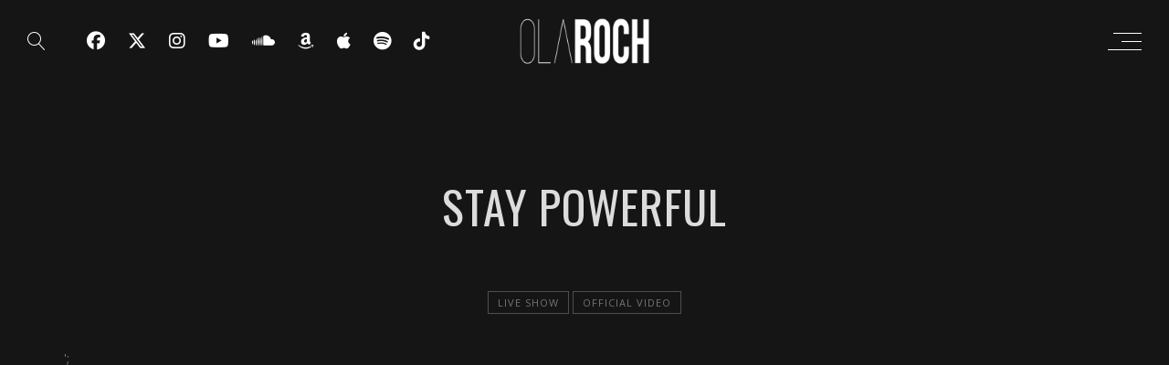

--- FILE ---
content_type: text/html; charset=UTF-8
request_url: https://olaroch.com/js_videos/stay-powerful/
body_size: 11608
content:
<!DOCTYPE html><html lang="pt-BR"><head><meta charset="UTF-8" /><meta name="viewport" content="width=device-width, initial-scale=1, maximum-scale=1"><meta property="og:image" content="https://olaroch.com/wp-content/uploads/2024/07/Stay-Powerful.webp" /><meta property="og:description" content="<p>The talented producer Olaroch is back at Olaroch Recordings with his second release “Stay PowerFul” means how powerful you can be these days Olaroch is known with reference in his mix and master with quality analog equipment. The music contains&#8230;</p> " /><link rel="icon" href="https://olaroch.com/wp-content/uploads/2025/11/cropped-Listen-Olaroch-32x32.webp" sizes="32x32" /><link rel="icon" href="https://olaroch.com/wp-content/uploads/2025/11/cropped-Listen-Olaroch-192x192.webp" sizes="192x192" /><link rel="apple-touch-icon" href="https://olaroch.com/wp-content/uploads/2025/11/cropped-Listen-Olaroch-180x180.webp" /><meta name="msapplication-TileImage" content="https://olaroch.com/wp-content/uploads/2025/11/cropped-Listen-Olaroch-270x270.webp" /><title>STAY POWERFUL &#8211; Olaroch</title><meta name='robots' content='max-image-preview:large' /><link rel='dns-prefetch' href='//www.googletagmanager.com' /><link rel="alternate" type="application/rss+xml" title="Feed para Olaroch &raquo;" href="https://olaroch.com/feed/" /><link rel="alternate" type="application/rss+xml" title="Feed de comentários para Olaroch &raquo;" href="https://olaroch.com/comments/feed/" /><link rel="alternate" title="oEmbed (JSON)" type="application/json+oembed" href="https://olaroch.com/wp-json/oembed/1.0/embed?url=https%3A%2F%2Folaroch.com%2Fjs_videos%2Fstay-powerful%2F" /><link rel="alternate" title="oEmbed (XML)" type="text/xml+oembed" href="https://olaroch.com/wp-json/oembed/1.0/embed?url=https%3A%2F%2Folaroch.com%2Fjs_videos%2Fstay-powerful%2F&#038;format=xml" /><style id='wp-img-auto-sizes-contain-inline-css' type='text/css'>img:is([sizes=auto i],[sizes^="auto," i]){contain-intrinsic-size:3000px 1500px}
/*# sourceURL=wp-img-auto-sizes-contain-inline-css */</style><link rel='stylesheet' id='dashicons-css' href='https://olaroch.com/wp-includes/css/dashicons.min.css?ver=6.9' type='text/css' media='all' /><link rel='stylesheet' id='thickbox-css' href='https://olaroch.com/wp-content/cache/autoptimize/autoptimize_single_51f1b9b248d1b014ccffb331aaeb765d.php?ver=6.9' type='text/css' media='all' /><style id='wp-emoji-styles-inline-css' type='text/css'>img.wp-smiley, img.emoji {
		display: inline !important;
		border: none !important;
		box-shadow: none !important;
		height: 1em !important;
		width: 1em !important;
		margin: 0 0.07em !important;
		vertical-align: -0.1em !important;
		background: none !important;
		padding: 0 !important;
	}
/*# sourceURL=wp-emoji-styles-inline-css */</style><link rel='stylesheet' id='wp-block-library-css' href='https://olaroch.com/wp-includes/css/dist/block-library/style.min.css?ver=6.9' type='text/css' media='all' /><style id='classic-theme-styles-inline-css' type='text/css'>/*! This file is auto-generated */
.wp-block-button__link{color:#fff;background-color:#32373c;border-radius:9999px;box-shadow:none;text-decoration:none;padding:calc(.667em + 2px) calc(1.333em + 2px);font-size:1.125em}.wp-block-file__button{background:#32373c;color:#fff;text-decoration:none}
/*# sourceURL=/wp-includes/css/classic-themes.min.css */</style><style id='global-styles-inline-css' type='text/css'>:root{--wp--preset--aspect-ratio--square: 1;--wp--preset--aspect-ratio--4-3: 4/3;--wp--preset--aspect-ratio--3-4: 3/4;--wp--preset--aspect-ratio--3-2: 3/2;--wp--preset--aspect-ratio--2-3: 2/3;--wp--preset--aspect-ratio--16-9: 16/9;--wp--preset--aspect-ratio--9-16: 9/16;--wp--preset--color--black: #000000;--wp--preset--color--cyan-bluish-gray: #abb8c3;--wp--preset--color--white: #ffffff;--wp--preset--color--pale-pink: #f78da7;--wp--preset--color--vivid-red: #cf2e2e;--wp--preset--color--luminous-vivid-orange: #ff6900;--wp--preset--color--luminous-vivid-amber: #fcb900;--wp--preset--color--light-green-cyan: #7bdcb5;--wp--preset--color--vivid-green-cyan: #00d084;--wp--preset--color--pale-cyan-blue: #8ed1fc;--wp--preset--color--vivid-cyan-blue: #0693e3;--wp--preset--color--vivid-purple: #9b51e0;--wp--preset--gradient--vivid-cyan-blue-to-vivid-purple: linear-gradient(135deg,rgb(6,147,227) 0%,rgb(155,81,224) 100%);--wp--preset--gradient--light-green-cyan-to-vivid-green-cyan: linear-gradient(135deg,rgb(122,220,180) 0%,rgb(0,208,130) 100%);--wp--preset--gradient--luminous-vivid-amber-to-luminous-vivid-orange: linear-gradient(135deg,rgb(252,185,0) 0%,rgb(255,105,0) 100%);--wp--preset--gradient--luminous-vivid-orange-to-vivid-red: linear-gradient(135deg,rgb(255,105,0) 0%,rgb(207,46,46) 100%);--wp--preset--gradient--very-light-gray-to-cyan-bluish-gray: linear-gradient(135deg,rgb(238,238,238) 0%,rgb(169,184,195) 100%);--wp--preset--gradient--cool-to-warm-spectrum: linear-gradient(135deg,rgb(74,234,220) 0%,rgb(151,120,209) 20%,rgb(207,42,186) 40%,rgb(238,44,130) 60%,rgb(251,105,98) 80%,rgb(254,248,76) 100%);--wp--preset--gradient--blush-light-purple: linear-gradient(135deg,rgb(255,206,236) 0%,rgb(152,150,240) 100%);--wp--preset--gradient--blush-bordeaux: linear-gradient(135deg,rgb(254,205,165) 0%,rgb(254,45,45) 50%,rgb(107,0,62) 100%);--wp--preset--gradient--luminous-dusk: linear-gradient(135deg,rgb(255,203,112) 0%,rgb(199,81,192) 50%,rgb(65,88,208) 100%);--wp--preset--gradient--pale-ocean: linear-gradient(135deg,rgb(255,245,203) 0%,rgb(182,227,212) 50%,rgb(51,167,181) 100%);--wp--preset--gradient--electric-grass: linear-gradient(135deg,rgb(202,248,128) 0%,rgb(113,206,126) 100%);--wp--preset--gradient--midnight: linear-gradient(135deg,rgb(2,3,129) 0%,rgb(40,116,252) 100%);--wp--preset--font-size--small: 13px;--wp--preset--font-size--medium: 20px;--wp--preset--font-size--large: 36px;--wp--preset--font-size--x-large: 42px;--wp--preset--spacing--20: 0.44rem;--wp--preset--spacing--30: 0.67rem;--wp--preset--spacing--40: 1rem;--wp--preset--spacing--50: 1.5rem;--wp--preset--spacing--60: 2.25rem;--wp--preset--spacing--70: 3.38rem;--wp--preset--spacing--80: 5.06rem;--wp--preset--shadow--natural: 6px 6px 9px rgba(0, 0, 0, 0.2);--wp--preset--shadow--deep: 12px 12px 50px rgba(0, 0, 0, 0.4);--wp--preset--shadow--sharp: 6px 6px 0px rgba(0, 0, 0, 0.2);--wp--preset--shadow--outlined: 6px 6px 0px -3px rgb(255, 255, 255), 6px 6px rgb(0, 0, 0);--wp--preset--shadow--crisp: 6px 6px 0px rgb(0, 0, 0);}:where(.is-layout-flex){gap: 0.5em;}:where(.is-layout-grid){gap: 0.5em;}body .is-layout-flex{display: flex;}.is-layout-flex{flex-wrap: wrap;align-items: center;}.is-layout-flex > :is(*, div){margin: 0;}body .is-layout-grid{display: grid;}.is-layout-grid > :is(*, div){margin: 0;}:where(.wp-block-columns.is-layout-flex){gap: 2em;}:where(.wp-block-columns.is-layout-grid){gap: 2em;}:where(.wp-block-post-template.is-layout-flex){gap: 1.25em;}:where(.wp-block-post-template.is-layout-grid){gap: 1.25em;}.has-black-color{color: var(--wp--preset--color--black) !important;}.has-cyan-bluish-gray-color{color: var(--wp--preset--color--cyan-bluish-gray) !important;}.has-white-color{color: var(--wp--preset--color--white) !important;}.has-pale-pink-color{color: var(--wp--preset--color--pale-pink) !important;}.has-vivid-red-color{color: var(--wp--preset--color--vivid-red) !important;}.has-luminous-vivid-orange-color{color: var(--wp--preset--color--luminous-vivid-orange) !important;}.has-luminous-vivid-amber-color{color: var(--wp--preset--color--luminous-vivid-amber) !important;}.has-light-green-cyan-color{color: var(--wp--preset--color--light-green-cyan) !important;}.has-vivid-green-cyan-color{color: var(--wp--preset--color--vivid-green-cyan) !important;}.has-pale-cyan-blue-color{color: var(--wp--preset--color--pale-cyan-blue) !important;}.has-vivid-cyan-blue-color{color: var(--wp--preset--color--vivid-cyan-blue) !important;}.has-vivid-purple-color{color: var(--wp--preset--color--vivid-purple) !important;}.has-black-background-color{background-color: var(--wp--preset--color--black) !important;}.has-cyan-bluish-gray-background-color{background-color: var(--wp--preset--color--cyan-bluish-gray) !important;}.has-white-background-color{background-color: var(--wp--preset--color--white) !important;}.has-pale-pink-background-color{background-color: var(--wp--preset--color--pale-pink) !important;}.has-vivid-red-background-color{background-color: var(--wp--preset--color--vivid-red) !important;}.has-luminous-vivid-orange-background-color{background-color: var(--wp--preset--color--luminous-vivid-orange) !important;}.has-luminous-vivid-amber-background-color{background-color: var(--wp--preset--color--luminous-vivid-amber) !important;}.has-light-green-cyan-background-color{background-color: var(--wp--preset--color--light-green-cyan) !important;}.has-vivid-green-cyan-background-color{background-color: var(--wp--preset--color--vivid-green-cyan) !important;}.has-pale-cyan-blue-background-color{background-color: var(--wp--preset--color--pale-cyan-blue) !important;}.has-vivid-cyan-blue-background-color{background-color: var(--wp--preset--color--vivid-cyan-blue) !important;}.has-vivid-purple-background-color{background-color: var(--wp--preset--color--vivid-purple) !important;}.has-black-border-color{border-color: var(--wp--preset--color--black) !important;}.has-cyan-bluish-gray-border-color{border-color: var(--wp--preset--color--cyan-bluish-gray) !important;}.has-white-border-color{border-color: var(--wp--preset--color--white) !important;}.has-pale-pink-border-color{border-color: var(--wp--preset--color--pale-pink) !important;}.has-vivid-red-border-color{border-color: var(--wp--preset--color--vivid-red) !important;}.has-luminous-vivid-orange-border-color{border-color: var(--wp--preset--color--luminous-vivid-orange) !important;}.has-luminous-vivid-amber-border-color{border-color: var(--wp--preset--color--luminous-vivid-amber) !important;}.has-light-green-cyan-border-color{border-color: var(--wp--preset--color--light-green-cyan) !important;}.has-vivid-green-cyan-border-color{border-color: var(--wp--preset--color--vivid-green-cyan) !important;}.has-pale-cyan-blue-border-color{border-color: var(--wp--preset--color--pale-cyan-blue) !important;}.has-vivid-cyan-blue-border-color{border-color: var(--wp--preset--color--vivid-cyan-blue) !important;}.has-vivid-purple-border-color{border-color: var(--wp--preset--color--vivid-purple) !important;}.has-vivid-cyan-blue-to-vivid-purple-gradient-background{background: var(--wp--preset--gradient--vivid-cyan-blue-to-vivid-purple) !important;}.has-light-green-cyan-to-vivid-green-cyan-gradient-background{background: var(--wp--preset--gradient--light-green-cyan-to-vivid-green-cyan) !important;}.has-luminous-vivid-amber-to-luminous-vivid-orange-gradient-background{background: var(--wp--preset--gradient--luminous-vivid-amber-to-luminous-vivid-orange) !important;}.has-luminous-vivid-orange-to-vivid-red-gradient-background{background: var(--wp--preset--gradient--luminous-vivid-orange-to-vivid-red) !important;}.has-very-light-gray-to-cyan-bluish-gray-gradient-background{background: var(--wp--preset--gradient--very-light-gray-to-cyan-bluish-gray) !important;}.has-cool-to-warm-spectrum-gradient-background{background: var(--wp--preset--gradient--cool-to-warm-spectrum) !important;}.has-blush-light-purple-gradient-background{background: var(--wp--preset--gradient--blush-light-purple) !important;}.has-blush-bordeaux-gradient-background{background: var(--wp--preset--gradient--blush-bordeaux) !important;}.has-luminous-dusk-gradient-background{background: var(--wp--preset--gradient--luminous-dusk) !important;}.has-pale-ocean-gradient-background{background: var(--wp--preset--gradient--pale-ocean) !important;}.has-electric-grass-gradient-background{background: var(--wp--preset--gradient--electric-grass) !important;}.has-midnight-gradient-background{background: var(--wp--preset--gradient--midnight) !important;}.has-small-font-size{font-size: var(--wp--preset--font-size--small) !important;}.has-medium-font-size{font-size: var(--wp--preset--font-size--medium) !important;}.has-large-font-size{font-size: var(--wp--preset--font-size--large) !important;}.has-x-large-font-size{font-size: var(--wp--preset--font-size--x-large) !important;}
:where(.wp-block-post-template.is-layout-flex){gap: 1.25em;}:where(.wp-block-post-template.is-layout-grid){gap: 1.25em;}
:where(.wp-block-term-template.is-layout-flex){gap: 1.25em;}:where(.wp-block-term-template.is-layout-grid){gap: 1.25em;}
:where(.wp-block-columns.is-layout-flex){gap: 2em;}:where(.wp-block-columns.is-layout-grid){gap: 2em;}
:root :where(.wp-block-pullquote){font-size: 1.5em;line-height: 1.6;}
/*# sourceURL=global-styles-inline-css */</style><link rel='stylesheet' id='admin-bar-css' href='https://olaroch.com/wp-includes/css/admin-bar.min.css?ver=6.9' type='text/css' media='all' /><style id='admin-bar-inline-css' type='text/css'>/* Hide CanvasJS credits for P404 charts specifically */
    #p404RedirectChart .canvasjs-chart-credit {
        display: none !important;
    }
    
    #p404RedirectChart canvas {
        border-radius: 6px;
    }

    .p404-redirect-adminbar-weekly-title {
        font-weight: bold;
        font-size: 14px;
        color: #fff;
        margin-bottom: 6px;
    }

    #wpadminbar #wp-admin-bar-p404_free_top_button .ab-icon:before {
        content: "\f103";
        color: #dc3545;
        top: 3px;
    }
    
    #wp-admin-bar-p404_free_top_button .ab-item {
        min-width: 80px !important;
        padding: 0px !important;
    }
    
    /* Ensure proper positioning and z-index for P404 dropdown */
    .p404-redirect-adminbar-dropdown-wrap { 
        min-width: 0; 
        padding: 0;
        position: static !important;
    }
    
    #wpadminbar #wp-admin-bar-p404_free_top_button_dropdown {
        position: static !important;
    }
    
    #wpadminbar #wp-admin-bar-p404_free_top_button_dropdown .ab-item {
        padding: 0 !important;
        margin: 0 !important;
    }
    
    .p404-redirect-dropdown-container {
        min-width: 340px;
        padding: 18px 18px 12px 18px;
        background: #23282d !important;
        color: #fff;
        border-radius: 12px;
        box-shadow: 0 8px 32px rgba(0,0,0,0.25);
        margin-top: 10px;
        position: relative !important;
        z-index: 999999 !important;
        display: block !important;
        border: 1px solid #444;
    }
    
    /* Ensure P404 dropdown appears on hover */
    #wpadminbar #wp-admin-bar-p404_free_top_button .p404-redirect-dropdown-container { 
        display: none !important;
    }
    
    #wpadminbar #wp-admin-bar-p404_free_top_button:hover .p404-redirect-dropdown-container { 
        display: block !important;
    }
    
    #wpadminbar #wp-admin-bar-p404_free_top_button:hover #wp-admin-bar-p404_free_top_button_dropdown .p404-redirect-dropdown-container {
        display: block !important;
    }
    
    .p404-redirect-card {
        background: #2c3338;
        border-radius: 8px;
        padding: 18px 18px 12px 18px;
        box-shadow: 0 2px 8px rgba(0,0,0,0.07);
        display: flex;
        flex-direction: column;
        align-items: flex-start;
        border: 1px solid #444;
    }
    
    .p404-redirect-btn {
        display: inline-block;
        background: #dc3545;
        color: #fff !important;
        font-weight: bold;
        padding: 5px 22px;
        border-radius: 8px;
        text-decoration: none;
        font-size: 17px;
        transition: background 0.2s, box-shadow 0.2s;
        margin-top: 8px;
        box-shadow: 0 2px 8px rgba(220,53,69,0.15);
        text-align: center;
        line-height: 1.6;
    }
    
    .p404-redirect-btn:hover {
        background: #c82333;
        color: #fff !important;
        box-shadow: 0 4px 16px rgba(220,53,69,0.25);
    }
    
    /* Prevent conflicts with other admin bar dropdowns */
    #wpadminbar .ab-top-menu > li:hover > .ab-item,
    #wpadminbar .ab-top-menu > li.hover > .ab-item {
        z-index: auto;
    }
    
    #wpadminbar #wp-admin-bar-p404_free_top_button:hover > .ab-item {
        z-index: 999998 !important;
    }
    
/*# sourceURL=admin-bar-inline-css */</style><link rel='stylesheet' id='sr7css-css' href='https://olaroch.com/wp-content/cache/autoptimize/autoptimize_single_cb50f007a6f608dba3accc196e2be441.php?ver=6.7.23' type='text/css' media='all' /><link rel='stylesheet' id='style-css' href='https://olaroch.com/wp-content/cache/autoptimize/autoptimize_single_0ce5b6f716ffa19d6ec42bc0d11c9f4e.php?ver=2.3.7.2' type='text/css' media='all' /><link rel='stylesheet' id='default_fonts-css' href='https://olaroch.com/wp-content/cache/autoptimize/autoptimize_single_433b2645da6f9c0233272ec52805dd37.php?ver=6.9' type='text/css' media='all' /><link rel='stylesheet' id='jamsession-opensans-oswald-css' href='https://fonts.googleapis.com/css?family=Open+Sans%3A400%2C600%2C700%2C800%7COswald%3A300%2C400%2C700&#038;subset=latin%2Clatin-ext&#038;ver=6.9' type='text/css' media='all' /><link rel='stylesheet' id='color_scheme_css-css' href='https://olaroch.com/wp-content/cache/autoptimize/autoptimize_single_93670db1acf7acc9d5c76ee4adde50ed.php?ver=6.9' type='text/css' media='all' /><link rel='stylesheet' id='lightbox-css' href='https://olaroch.com/wp-content/cache/autoptimize/autoptimize_single_3e0e1f08a2bfc89ebebecef7b4a91764.php?ver=6.9' type='text/css' media='all' /><link rel='stylesheet' id='font_awesome-css' href='https://olaroch.com/wp-content/themes/lucille/assets/font-awesome-6.7.2/css/all.min.css?ver=6.9' type='text/css' media='all' /><link rel='stylesheet' id='linearicons-css' href='https://olaroch.com/wp-content/cache/autoptimize/autoptimize_single_a5e6daf9a6f73a5b50772bfa050fef41.php?ver=6.9' type='text/css' media='all' /><link rel='stylesheet' id='justified-gallery-css' href='https://olaroch.com/wp-content/themes/lucille/assets/justifiedGallery/css/justifiedGallery.min.css?ver=6.9' type='text/css' media='all' /><link rel='stylesheet' id='unslider-css' href='https://olaroch.com/wp-content/cache/autoptimize/autoptimize_single_8d18a13fd741bbe7cb63f47357fb08ee.php?ver=6.9' type='text/css' media='all' /> <script defer type="text/javascript" src="https://olaroch.com/wp-includes/js/jquery/jquery.min.js?ver=3.7.1" id="jquery-core-js"></script> <script defer type="text/javascript" src="https://olaroch.com/wp-includes/js/jquery/jquery-migrate.min.js?ver=3.4.1" id="jquery-migrate-js"></script> 
 <script defer type="text/javascript" src="https://www.googletagmanager.com/gtag/js?id=GT-PLWBKHP" id="google_gtagjs-js"></script> <script defer id="google_gtagjs-js-after" src="[data-uri]"></script> <link rel="https://api.w.org/" href="https://olaroch.com/wp-json/" /><link rel="EditURI" type="application/rsd+xml" title="RSD" href="https://olaroch.com/xmlrpc.php?rsd" /><meta name="generator" content="WordPress 6.9" /><link rel="canonical" href="https://olaroch.com/js_videos/stay-powerful/" /><link rel='shortlink' href='https://olaroch.com/?p=1964' /><meta name="generator" content="Site Kit by Google 1.170.0" /> <style type="text/css">a:hover, .vibrant_hover:hover, .vibrant_hover a:hover, .lc_vibrant_color, .vibrant_color, .black_on_white .lc_vibrant_color,  #recentcomments a:hover, .tagcloud a:hover, .widget_meta a:hover, .widget_pages a:hover, .widget_categories a:hover, .widget_recent_entries a:hover, .widget_archive a:hover, .lc_copy_area a:hover, .lc_swp_content a:hover, .lc_sharing_icons a:hover, .lc_post_meta a:hover, .post_item:hover > .post_item_details a h2, .lc_blog_masonry_brick.has_thumbnail .lc_post_meta a:hover, .post_item.no_thumbnail .lc_post_meta a:hover, .post_item:hover > a h2, .lucille_cf_error, .woocommerce ul.products li.product .price, .woocommerce div.product p.price, .woocommerce div.product span.price, .woocommerce-message:before, .woocommerce a.remove, .woocommerce-info:before, .woocommerce form .form-row .required, .woocommerce form .form-row.woocommerce-invalid label, a.about_paypal, .single_video_item:hover h3, .goto_next_section, .swp_single_artist:hover .artist_name, .single_artist_item .artist_title:hover, .woocommerce-MyAccount-navigation-link.is-active a, .widget_block a:hover  { color: #18aebf; }.lc_swp_vibrant_bgc, .cart-contents-count, #recentcomments li:before, .lc_button:hover, .woocommerce a.button:hover,  #commentform input#submit:hover,.single_track .mejs-controls .mejs-time-rail .mejs-time-current, .lc_blog_masonry_brick:hover > .post_item_details .lc_button, .woocommerce span.onsale, .woocommerce ul.products li.product:hover > a.button, .woocommerce #respond input#submit:hover, .woocommerce input.button:hover, input.button:hover, .woocommerce a.button.alt:hover, .woocommerce a.remove:hover, .woocommerce input.button.alt, .woocommerce input.button.alt:hover, .unslider-nav ol li.unslider-active, input[type="submit"]:hover, .woocommerce button.button.alt, .woocommerce button.button, .swp_events_subscribe a:hover, .wp-block-search__button:hover { background-color: #18aebf; }.lc_button:hover, input[type="submit"]:hover, .woocommerce a.button:hover, .lc_blog_masonry_brick:hover > .post_item_details .lc_button, .woocommerce ul.products li.product:hover > a.button, .woocommerce button.button.alt:hover, .woocommerce #respond input#submit:hover, input.button:hover, .woocommerce input.button:hover,  .woocommerce .shop_table_responsive input.button, .white_on_black .woocommerce a.button.alt:hover, .woocommerce-info, .woocommerce form .form-row.woocommerce-invalid input.input-text, .unslider-nav ol li.unslider-active, input.lucille_cf_input:focus, textarea.lucille_cf_input:focus, .woocommerce button.button.alt, .woocommerce button.button, .woocommerce form .form-row input.input-text:focus, .woocommerce form .form-row textarea:focus, .wpcf7-form-control-wrap input:focus, .wpcf7-form-control-wrap textarea:focus, .swp_events_subscribe a, .woocommerce form.login input.woocommerce-Input--text:focus, .wp-block-search__button:hover { border-color: #18aebf !important; } #lc_page_header { background-color: rgba(255, 255, 255, 0); } header.sticky_enabled .header_inner{ background-color: rgba(35, 35, 35, 1); } .header_inner.lc_mobile_menu, .mobile_navigation_container { background-color: rgba(35, 35, 35, 1); }.mobile_navigation ul li { border-bottom-color: #333333;}  li.menu-item a, #logo a, .classic_header_icon, .classic_header_icon a,  .classic_header_icon:hover, .classic_header_icon a:hover{ color: #ffffff; } li.menu-item a:hover { color: #18aebf; }ul.sub-menu li.menu-item a  { color: #828282; }.creative_menu ul.sub-menu li.menu-item-has-children::before { border-left-color: #828282; } ul.sub-menu li.menu-item a:hover { color: #d2d2d2; }.creative_menu ul.sub-menu li.menu-item-has-children:hover::before { border-left-color: #d2d2d2; }li.current-menu-item a, li.current-menu-parent a, li.current-menu-ancestor a{ color: #18aebf; } ul.sub-menu li { background-color: rgba(255, 255, 255, 0); }.nav_creative_container { background-color: rgba(0, 0, 0, 0.9); }.creative_header_icon, .creative_header_icon a, .creative_header_icon a.cart-contents:hover { color: #ffffff; }.creative_header_icon.lc_social_icon:hover, .creative_header_icon.lc_social_icon a:hover { color: #18aebf; }.hmb_line { background-color: #ffffff; }.post_item.lc_blog_masonry_brick.no_thumbnail, .gallery_brick_overlay { background-color: #1d1d1d; }</style><meta name="generator" content="Elementor 3.34.2; features: e_font_icon_svg, additional_custom_breakpoints; settings: css_print_method-external, google_font-enabled, font_display-swap">  <script defer src="[data-uri]"></script>  <script defer src="[data-uri]"></script><script defer src="[data-uri]"></script> <style>.e-con.e-parent:nth-of-type(n+4):not(.e-lazyloaded):not(.e-no-lazyload),
				.e-con.e-parent:nth-of-type(n+4):not(.e-lazyloaded):not(.e-no-lazyload) * {
					background-image: none !important;
				}
				@media screen and (max-height: 1024px) {
					.e-con.e-parent:nth-of-type(n+3):not(.e-lazyloaded):not(.e-no-lazyload),
					.e-con.e-parent:nth-of-type(n+3):not(.e-lazyloaded):not(.e-no-lazyload) * {
						background-image: none !important;
					}
				}
				@media screen and (max-height: 640px) {
					.e-con.e-parent:nth-of-type(n+2):not(.e-lazyloaded):not(.e-no-lazyload),
					.e-con.e-parent:nth-of-type(n+2):not(.e-lazyloaded):not(.e-no-lazyload) * {
						background-image: none !important;
					}
				}</style><style type="text/css">body, .woocommerce .woocommerce-ordering select option, table.variations select { background-color: #151515; }</style><link rel="preconnect" href="https://fonts.googleapis.com"><link rel="preconnect" href="https://fonts.gstatic.com/" crossorigin><meta name="generator" content="Powered by Slider Revolution 6.7.23 - responsive, Mobile-Friendly Slider Plugin for WordPress with comfortable drag and drop interface." /><link rel="icon" href="https://olaroch.com/wp-content/uploads/2025/11/cropped-Listen-Olaroch-32x32.webp" sizes="32x32" /><link rel="icon" href="https://olaroch.com/wp-content/uploads/2025/11/cropped-Listen-Olaroch-192x192.webp" sizes="192x192" /><link rel="apple-touch-icon" href="https://olaroch.com/wp-content/uploads/2025/11/cropped-Listen-Olaroch-180x180.webp" /><meta name="msapplication-TileImage" content="https://olaroch.com/wp-content/uploads/2025/11/cropped-Listen-Olaroch-270x270.webp" /></head><body  class="wp-singular js_videos-template-default single single-js_videos postid-1964 wp-theme-lucille elementor-default elementor-kit-2493"><div id="lc_swp_wrapper"><header id="lc_page_header" class="lc_sticky_menu transition4" data-menubg="" data-menucol=""><div class="header_inner lc_wide_menu lc_swp_full"><div id="logo" class="lc_logo_centered"> <a href="https://olaroch.com" class="global_logo"> <img src="https://olaroch.com/wp-content/uploads/2024/07/Olaroch-Logo.webp" alt="Olaroch"> </a></div><div class="creative_right polylang_creative_menu"><div class="hmb_menu hmb_creative"><div class="hmb_inner"> <span class="hmb_line hmb1 transition2"></span> <span class="hmb_line hmb2 transition2"></span> <span class="hmb_line hmb3 transition2"></span></div></div></div><div class="creative_left"><div class="creative_header_icon lc_search trigger_global_search"> <span class="lnr lnr-magnifier"></span></div><div class="creative_header_icon lc_social_icon"> <a href="https://www.facebook.com/olarochmusic/" target="_blank"> <i class="fab fa-facebook"></i> </a></div><div class="creative_header_icon lc_social_icon"> <a href="https://twitter.com/olarochmusic" target="_blank"> <i class="fab fa-x-twitter"></i> </a></div><div class="creative_header_icon lc_social_icon"> <a href="https://www.instagram.com/olarochmusic" target="_blank"> <i class="fab fa-instagram"></i> </a></div><div class="creative_header_icon lc_social_icon"> <a href="https://www.youtube.com/channel/UCCPEL5tpT0n86xzguBJKRVw" target="_blank"> <i class="fab fa-youtube"></i> </a></div><div class="creative_header_icon lc_social_icon"> <a href="https://soundcloud.com/olaroch" target="_blank"> <i class="fab fa-soundcloud"></i> </a></div><div class="creative_header_icon lc_social_icon"> <a href="https://music.amazon.com.br/artists/B07ZDDHH52/olaroch" target="_blank"> <i class="fab fa-amazon"></i> </a></div><div class="creative_header_icon lc_social_icon"> <a href="https://music.apple.com/us/artist/olaroch/1485473293" target="_blank"> <i class="fab fa-apple"></i> </a></div><div class="creative_header_icon lc_social_icon"> <a href="https://open.spotify.com/artist/4g3bdqbjNTQqqcRziB1yFt" target="_blank"> <i class="fab fa-spotify"></i> </a></div><div class="creative_header_icon lc_social_icon"> <a href="https://www.tiktok.com/@olaroch?" target="_blank"> <i class="fab fa-tiktok"></i> </a></div></div></div><div class="header_inner lc_mobile_menu lc_swp_full"><div id="mobile_logo" class="lc_logo_centered"> <a href="https://olaroch.com"> <img src="https://olaroch.com/wp-content/uploads/2024/07/Olaroch-Logo.webp" alt="Olaroch"> </a></div><div class="creative_right"><div class="hmb_menu hmb_mobile"><div class="hmb_inner"> <span class="hmb_line hmb1 transition2 mobile_hmb_line"></span> <span class="hmb_line hmb2 transition2 mobile_hmb_line"></span> <span class="hmb_line hmb3 transition2 mobile_hmb_line"></span></div></div></div><div class="creative_left"><div class="mobile_menu_icon creative_header_icon swp_show_mobile_socials"> <i class="fas fa-share-alt"></i></div><div class="mobile_menu_icon creative_header_icon lc_search trigger_global_search"> <span class="lnr lnr-magnifier lnr_mobile"></span></div><div class="social_profiles_mobile"><div class="social_profiles_mobile_inner"><div class="mobile_menu_icon creative_header_icon lc_social_icon"> <a href="https://www.facebook.com/olarochmusic/" target="_blank" class="mobile_menu_icon"> <i class="fab fa-facebook"></i> </a></div><div class="mobile_menu_icon creative_header_icon lc_social_icon"> <a href="https://twitter.com/olarochmusic" target="_blank" class="mobile_menu_icon"> <i class="fab fa-x-twitter"></i> </a></div><div class="mobile_menu_icon creative_header_icon lc_social_icon"> <a href="https://www.instagram.com/olarochmusic" target="_blank" class="mobile_menu_icon"> <i class="fab fa-instagram"></i> </a></div><div class="mobile_menu_icon creative_header_icon lc_social_icon"> <a href="https://www.youtube.com/channel/UCCPEL5tpT0n86xzguBJKRVw" target="_blank" class="mobile_menu_icon"> <i class="fab fa-youtube"></i> </a></div><div class="mobile_menu_icon creative_header_icon lc_social_icon"> <a href="https://soundcloud.com/olaroch" target="_blank" class="mobile_menu_icon"> <i class="fab fa-soundcloud"></i> </a></div><div class="mobile_menu_icon creative_header_icon lc_social_icon"> <a href="https://music.amazon.com.br/artists/B07ZDDHH52/olaroch" target="_blank" class="mobile_menu_icon"> <i class="fab fa-amazon"></i> </a></div><div class="mobile_menu_icon creative_header_icon lc_social_icon"> <a href="https://music.apple.com/us/artist/olaroch/1485473293" target="_blank" class="mobile_menu_icon"> <i class="fab fa-apple"></i> </a></div><div class="mobile_menu_icon creative_header_icon lc_social_icon"> <a href="https://open.spotify.com/artist/4g3bdqbjNTQqqcRziB1yFt" target="_blank" class="mobile_menu_icon"> <i class="fab fa-spotify"></i> </a></div><div class="mobile_menu_icon creative_header_icon lc_social_icon"> <a href="https://www.tiktok.com/@olaroch?" target="_blank" class="mobile_menu_icon"> <i class="fab fa-tiktok"></i> </a></div></div></div></div></div><div class="mobile_navigation_container lc_swp_full transition3"><nav class="mobile_navigation"><ul id="menu-main-menu" class="menu"><li id="menu-item-2670" class="menu-item menu-item-type-post_type menu-item-object-page menu-item-home menu-item-2670"><a href="https://olaroch.com/">Home</a></li><li id="menu-item-2671" class="menu-item menu-item-type-post_type menu-item-object-page menu-item-2671"><a href="https://olaroch.com/discography/">Music</a></li><li id="menu-item-2644" class="menu-item menu-item-type-post_type menu-item-object-page menu-item-2644"><a href="https://olaroch.com/videos/">Videos</a></li><li id="menu-item-3697" class="menu-item menu-item-type-post_type menu-item-object-page menu-item-3697"><a href="https://olaroch.com/supports/">Supports</a></li><li id="menu-item-2521" class="menu-item menu-item-type-post_type menu-item-object-page menu-item-2521"><a href="https://olaroch.com/shop/">Shop</a></li><li id="menu-item-2511" class="menu-item menu-item-type-post_type menu-item-object-page menu-item-2511"><a href="https://olaroch.com/contact/">Contact</a></li></ul></nav></div></header><div class="nav_creative_container transition3"><div class="lc_swp_boxed creative_menu_boxed"><div class="nav_creative_inner"><nav class="creative_menu"><ul id="menu-main-menu-1" class="menu"><li class="menu-item menu-item-type-post_type menu-item-object-page menu-item-home menu-item-2670"><a href="https://olaroch.com/">Home</a></li><li class="menu-item menu-item-type-post_type menu-item-object-page menu-item-2671"><a href="https://olaroch.com/discography/">Music</a></li><li class="menu-item menu-item-type-post_type menu-item-object-page menu-item-2644"><a href="https://olaroch.com/videos/">Videos</a></li><li class="menu-item menu-item-type-post_type menu-item-object-page menu-item-3697"><a href="https://olaroch.com/supports/">Supports</a></li><li class="menu-item menu-item-type-post_type menu-item-object-page menu-item-2521"><a href="https://olaroch.com/shop/">Shop</a></li><li class="menu-item menu-item-type-post_type menu-item-object-page menu-item-2511"><a href="https://olaroch.com/contact/">Contact</a></li></ul></nav></div></div></div><div id="heading_area" class=" white_on_black no_subtitle"><div class="heading_content_container lc_swp_boxed no_subtitle has_cpt_tax"><div class="heading_titles_container"><div class="heading_area_title title_full_color no_subtitle"><h1 class="title_full_color"> STAY POWERFUL</h1></div></div></div><div class="lc_post_meta lc_cpt_category cpt_post_meta lc_swp_full"> <span class="meta_entry lc_cpt_category"> <a href="https://olaroch.com/video_category/live-show/" rel="tag">live show</a> <a href="https://olaroch.com/video_category/official-video/" rel="tag">official video</a> </span></div></div><div id="lc_swp_content" data-minheight="200" class="white_on_black"><div class="lc_content_full lc_swp_boxed lc_basic_content_padding"><div class="lc_embed_video_container_full"> <iframe src="https://www.youtube.com/embed/UwM6hvJbGsU?autoplay=0&amp;enablejsapi=1&amp;wmode=transparent&amp;rel=0&amp;showinfo=0" allowfullscreen></iframe>';</div><p>The talented producer Olaroch is back at Olaroch Recordings with his second release “Stay PowerFul” means how powerful you can be these days Olaroch is known with reference in his mix and master with quality analog equipment. The music contains many elements full of energy and great power, with quality that makes you realize the new connections. The producer is always seeking new productions with the help of the analogic world</p><div class="lc_sharing_icons"> <span class="lc_share_item_text">Share:</span> <a href="https://twitter.com/intent/tweet?url=https%3A%2F%2Folaroch.com%2Fjs_videos%2Fstay-powerful%2F" target="_blank" class="lc_share_item"> <i class="fab fa-x-twitter" aria-hidden="true"></i> </a> <a href="http://www.facebook.com/sharer/sharer.php?u=https%3A%2F%2Folaroch.com%2Fjs_videos%2Fstay-powerful%2F" target="_blank" class="lc_share_item"> <i class="fab fa-facebook" aria-hidden="true"></i> </a> <a href="http://pinterest.com/pin/create/button/?url=https%3A%2F%2Folaroch.com%2Fjs_videos%2Fstay-powerful%2F&amp;media=https://olaroch.com/wp-content/uploads/2024/07/Stay-Powerful.webp" target="_blank" class="lc_share_item"> <i class="fab fa-pinterest-p" aria-hidden="true"></i> </a></div><div class="lc_post_tags tagcloud"></div></div></div><div id="lc_global_search"><div class="lc_global_search_inner"><form role="search" method="get" class="search-form" action="https://olaroch.com/"> <input name="s" required type="search" value=""
 placeholder="search&hellip;"
 class="input-search"> <button type="submit" class="search-submit" title="Search"> <i class="fas fa-search"></i> </button></form><div class="close_search_form"> <i class="fas fa-times"></i></div></div></div></div>  <script type="speculationrules">{"prefetch":[{"source":"document","where":{"and":[{"href_matches":"/*"},{"not":{"href_matches":["/wp-*.php","/wp-admin/*","/wp-content/uploads/*","/wp-content/*","/wp-content/plugins/*","/wp-content/themes/lucille/*","/*\\?(.+)"]}},{"not":{"selector_matches":"a[rel~=\"nofollow\"]"}},{"not":{"selector_matches":".no-prefetch, .no-prefetch a"}}]},"eagerness":"conservative"}]}</script>  <script defer src="[data-uri]"></script> <div id='fb-pxl-ajax-code'></div> <script defer src="[data-uri]"></script> <script defer id="thickbox-js-extra" src="[data-uri]"></script> <script defer type="text/javascript" src="https://olaroch.com/wp-content/cache/autoptimize/autoptimize_single_35284f99181981725bb95fd8a8242f9f.php?ver=3.1-20121105" id="thickbox-js"></script> <script defer id="lc_swp_contact_form-js-extra" src="[data-uri]"></script> <script defer type="text/javascript" src="https://olaroch.com/wp-content/cache/autoptimize/autoptimize_single_c281aa15950bb6b82719fa1411cf94f5.php?ver=6.9" id="lc_swp_contact_form-js"></script> <script defer type="text/javascript" src="https://olaroch.com/wp-includes/js/imagesloaded.min.js?ver=5.0.0" id="imagesloaded-js"></script> <script defer type="text/javascript" src="https://olaroch.com/wp-includes/js/masonry.min.js?ver=4.2.2" id="masonry-js"></script> <script defer type="text/javascript" src="https://olaroch.com/wp-content/cache/autoptimize/autoptimize_single_3edbb4dbc52ecc93fec1b1c94b4a5061.php?ver=6.9" id="debouncedresize-js"></script> <script defer type="text/javascript" src="https://olaroch.com/wp-content/themes/lucille/assets/justifiedGallery/js/jquery.justifiedGallery.min.js?ver=6.9" id="justified-gallery-js"></script> <script defer type="text/javascript" src="https://olaroch.com/wp-content/themes/lucille/assets/unslider/unslider-min.js?ver=6.9" id="unslider-js"></script> <script defer type="text/javascript" src="https://olaroch.com/wp-content/themes/lucille/assets/wavesurfer/wavesurfer.min.js?ver=6.9" id="wavesurfer-js"></script> <script defer type="text/javascript" src="https://olaroch.com/wp-content/cache/autoptimize/autoptimize_single_494118ea074afbb004f447629723877b.php?ver=6.9" id="lucille_swp-js"></script> <script defer type="text/javascript" src="https://olaroch.com/wp-content/cache/autoptimize/autoptimize_single_f3f3d75ef2d91559f43e0a64150eac61.php?ver=6.9" id="lightbox-js"></script> <script id="wp-emoji-settings" type="application/json">{"baseUrl":"https://s.w.org/images/core/emoji/17.0.2/72x72/","ext":".png","svgUrl":"https://s.w.org/images/core/emoji/17.0.2/svg/","svgExt":".svg","source":{"concatemoji":"https://olaroch.com/wp-includes/js/wp-emoji-release.min.js?ver=6.9"}}</script> <script type="module">/*! This file is auto-generated */
const a=JSON.parse(document.getElementById("wp-emoji-settings").textContent),o=(window._wpemojiSettings=a,"wpEmojiSettingsSupports"),s=["flag","emoji"];function i(e){try{var t={supportTests:e,timestamp:(new Date).valueOf()};sessionStorage.setItem(o,JSON.stringify(t))}catch(e){}}function c(e,t,n){e.clearRect(0,0,e.canvas.width,e.canvas.height),e.fillText(t,0,0);t=new Uint32Array(e.getImageData(0,0,e.canvas.width,e.canvas.height).data);e.clearRect(0,0,e.canvas.width,e.canvas.height),e.fillText(n,0,0);const a=new Uint32Array(e.getImageData(0,0,e.canvas.width,e.canvas.height).data);return t.every((e,t)=>e===a[t])}function p(e,t){e.clearRect(0,0,e.canvas.width,e.canvas.height),e.fillText(t,0,0);var n=e.getImageData(16,16,1,1);for(let e=0;e<n.data.length;e++)if(0!==n.data[e])return!1;return!0}function u(e,t,n,a){switch(t){case"flag":return n(e,"\ud83c\udff3\ufe0f\u200d\u26a7\ufe0f","\ud83c\udff3\ufe0f\u200b\u26a7\ufe0f")?!1:!n(e,"\ud83c\udde8\ud83c\uddf6","\ud83c\udde8\u200b\ud83c\uddf6")&&!n(e,"\ud83c\udff4\udb40\udc67\udb40\udc62\udb40\udc65\udb40\udc6e\udb40\udc67\udb40\udc7f","\ud83c\udff4\u200b\udb40\udc67\u200b\udb40\udc62\u200b\udb40\udc65\u200b\udb40\udc6e\u200b\udb40\udc67\u200b\udb40\udc7f");case"emoji":return!a(e,"\ud83e\u1fac8")}return!1}function f(e,t,n,a){let r;const o=(r="undefined"!=typeof WorkerGlobalScope&&self instanceof WorkerGlobalScope?new OffscreenCanvas(300,150):document.createElement("canvas")).getContext("2d",{willReadFrequently:!0}),s=(o.textBaseline="top",o.font="600 32px Arial",{});return e.forEach(e=>{s[e]=t(o,e,n,a)}),s}function r(e){var t=document.createElement("script");t.src=e,t.defer=!0,document.head.appendChild(t)}a.supports={everything:!0,everythingExceptFlag:!0},new Promise(t=>{let n=function(){try{var e=JSON.parse(sessionStorage.getItem(o));if("object"==typeof e&&"number"==typeof e.timestamp&&(new Date).valueOf()<e.timestamp+604800&&"object"==typeof e.supportTests)return e.supportTests}catch(e){}return null}();if(!n){if("undefined"!=typeof Worker&&"undefined"!=typeof OffscreenCanvas&&"undefined"!=typeof URL&&URL.createObjectURL&&"undefined"!=typeof Blob)try{var e="postMessage("+f.toString()+"("+[JSON.stringify(s),u.toString(),c.toString(),p.toString()].join(",")+"));",a=new Blob([e],{type:"text/javascript"});const r=new Worker(URL.createObjectURL(a),{name:"wpTestEmojiSupports"});return void(r.onmessage=e=>{i(n=e.data),r.terminate(),t(n)})}catch(e){}i(n=f(s,u,c,p))}t(n)}).then(e=>{for(const n in e)a.supports[n]=e[n],a.supports.everything=a.supports.everything&&a.supports[n],"flag"!==n&&(a.supports.everythingExceptFlag=a.supports.everythingExceptFlag&&a.supports[n]);var t;a.supports.everythingExceptFlag=a.supports.everythingExceptFlag&&!a.supports.flag,a.supports.everything||((t=a.source||{}).concatemoji?r(t.concatemoji):t.wpemoji&&t.twemoji&&(r(t.twemoji),r(t.wpemoji)))});
//# sourceURL=https://olaroch.com/wp-includes/js/wp-emoji-loader.min.js</script> </body></html><!-- WP Fastest Cache file was created in 0.407 seconds, on 21 de January de 2026 @ 08:42 --><!-- via php -->

--- FILE ---
content_type: text/css; charset=utf-8
request_url: https://olaroch.com/wp-content/cache/autoptimize/autoptimize_single_0ce5b6f716ffa19d6ec42bc0d11c9f4e.php?ver=2.3.7.2
body_size: 11140
content:
body{margin:0;padding:0;background-size:cover;overflow-x:hidden;font-size:14px;line-height:26px}body,html{height:100%}*{box-sizing:border-box;-webkit-box-sizing:border-box;-moz-box-sizing:border-box}*{-webkit-tap-highlight-color:rgba(0,0,0,0) !important;-webkit-tap-highlight-color:transparent !important}:focus{outline:none}a,p a{text-decoration:none;cursor:pointer}img{max-width:100%;height:auto;border-width:0}.post_item img{width:100%;height:auto}blockquote{margin:40px 50px;font-style:italic;font-size:15px}blockquote i{position:absolute;margin-left:-50px;font-size:35px;opacity:.1;margin-top:-10px}pre{padding:0 10px;border:1px solid #3c3c3c;overflow:visible;overflow-y:hidden;display:block;margin:15px 0}ul,ol{margin:15px 0;padding-left:0;list-style-position:inside}ul li ul,ol li ol{margin:0 0 0 30px}thead,th{text-align:left}td,th{padding:10px 30px 10px 0}th{font-weight:600}h1,h2,h3,h4,h5,h6{font-weight:300;line-height:1.8em;letter-spacing:1px}h1{font-size:34px}h2{font-size:30px}h3{font-size:26px}h4{font-size:22px}h5{font-size:18px}h6{font-size:16px}#logo a,#mobile_logo a,.cart-contents-count{color:#fff}#payment{color:#585858}.white_on_black h3.footer-widget-title,.white_on_black .lc_footer_sidebar h2.widgettitle,.white_on_black h3.widgettitle,.white_on_black #wp-calendar thead,.white_on_black #recentcomments a,.white_on_black .lc_share_item_text,.white_on_black .contact_address_w_entry,.white_on_black .wp-block-search__label{color:#c5c5c5}.white_on_black .tagcloud a,.white_on_black .widget_meta a,.white_on_black .widget_pages a,.white_on_black .widget_categories a,.white_on_black .widget_recent_entries a,.white_on_black .widget_archive a,.white_on_black .lc_sharing_icons a,.lc_copy_area.white_on_black a,.white_on_black .widget_block a{color:#5d5d5d}.white_on_black .tagcloud a,.white_on_black .widget input[type=search],.white_on_black .lc_button,.white_on_black input[type=submit],.white_on_black .woocommerce a.button,.white_on_black .woocommerce a.button.alt,.white_on_black input.button,.white_on_black .woocommerce input.button,.white_on_black button.single_add_to_cart_button,.white_on_black .widget button[type=submit]{border-color:#9c9c9c}.white_on_black .meta_entry.lc_cpt_category a{border-color:#4e4e4e}.white_on_black .tagcloud a:hover{border-color:#9c9c9c}.black_on_white h3.footer-widget-title,.black_on_white .lc_footer_sidebar h2.widgettitle,.black_on_white h3.widgettitle,.black_on_white #wp-calendar thead,.black_on_white #recentcomments a,.black_on_white .lc_share_item_text,.black_on_white .contact_address_w_entry,.black_on_white .wp-block-search__label{color:#383838}.black_on_white .tagcloud a,.black_on_white .widget_meta a,.black_on_white .widget_pages a,.black_on_white .widget_categories a,.black_on_white .widget_recent_entries a,.black_on_white .widget_archive a,.black_on_white .lc_sharing_icons a,.lc_copy_area.black_on_white a{color:#797979}.black_on_white .tagcloud a,.black_on_white .widget input[type=search],.black_on_white .woocommerce a.button.alt,.black_on_white input.button,.black_on_white .woocommerce input.button,.black_on_white .woocommerce a.button,.black_on_white button.single_add_to_cart_button{border-color:#cecece}.black_on_white .meta_entry.lc_cpt_category a{border-color:#4e4e4e}.black_on_white .tagcloud a:hover{border-color:#797979}.black_on_white h3.footer-widget-title,.black_on_white .lc_footer_sidebar h2.widgettitle{letter-spacing:4px}.widget li{margin-bottom:10px}.widget ul{padding-left:0;margin-left:0}.widget_lucille_contact_data img{max-height:60px;margin-top:-15px;margin-bottom:-25px}.lc_widget_contact{line-height:28px;font-size:13px;letter-spacing:1px}.footer_w_social_icons{margin-top:25px}.footer_w_social_icons .footer_w_social_icon{display:inline-block;margin-right:30px}.clearfix:after{clear:both;height:0;visibility:hidden}.clearfix:before,.clearfix:after{content:" ";display:table}.transition4,#recentcomments a,.tagcloud a,.widget a,.lc_swp_content a,a,.lc_single_gallery_brick img,.lnr-magnifier,.hmb_menu,.lc_copy_area,.swp_img_caption{transition:all .4s ease-out 0s;-webkit-transition:all .4s ease-out 0s}.transition3,.lc_button,input[type=submit],.woocommerce a.button,.woocommerce button.button,button.single_add_to_cart_button,.woocommerce #respond input#submit,input.button,.woocommerce input.button,.woocommerce a.button.alt,li.product img,.creative_menu li.menu-item a,nav.classic_menu ul,.wave_player_entry,.lc_player_controls i,.swp_event_scd_single_cat,.wp-block-search__button{transition:all .3s ease-out 0s;-webkit-transition:all .3s ease-out 0s}.transition2{transition:all .2s ease-out 0s;-webkit-transition:all .2s ease-out 0s}.ar_square{position:relative;width:100%;padding-top:100%}.alignleft{margin:0 10px 0 0;float:left}.aligncenter,div.aligncenter{display:block}.alignright{float:right;margin:0 0 0 10px}.aligncenter{display:block;margin-left:auto;margin-right:auto}a img.alignright{float:right;max-width:100%;height:auto}a img.alignnone,img.alignnone,.alignnone img{margin:5px 20px 20px 0;max-width:100%;height:auto}a img.alignleft{float:left;max-width:100%;height:auto}a img.aligncenter{max-width:100%;height:auto;display:table;margin:auto}.archive_nav a{line-height:100px;font-weight:300;letter-spacing:1px;text-transform:uppercase;font-size:13px}.blog_standard_nav .archive_nav a{line-height:24px}.discography_post_nav .archive_nav a{margin-bottom:40px;display:block}.archive_nav{width:50%;display:inline-block;float:left}.archive_nav.newer_post_link{float:right}.wp-caption{background:#fff;border:1px solid #f0f0f0;max-width:96%;padding:5px 3px 10px;text-align:center}.wp-caption.alignnone{margin:5px 20px 20px 0}.wp-caption.alignleft{margin:5px 20px 20px 0}.wp-caption.alignright{margin:5px 0 20px 20px}.wp-caption img{border:0 none;height:auto;margin:0;max-width:98.5%;padding:0;width:auto}.wp-caption p.wp-caption-text{font-size:11px;line-height:17px;margin:0;padding:0 4px 5px}.comment-form-author,.comment-form-email,.comment-form-url{display:inline-block;padding:0;width:33%;float:left}.comment-form-author{margin:0 .5% 0 0}.comment-form-email{margin:0 .5% 0 0}.comment-form-url{margin:0}.comment-form-comment{display:block;width:100%;clear:both;margin:24px 0 10px}.commentlist{margin:30px 0 45px}ul.commentlist,.lc_reviews_slider ul{list-style-type:none}ul.contactform_fields{padding:0;list-style-type:none}.comment-author img{border-radius:50%;vertical-align:middle}.screen-reader-text{clip:rect(1px,1px,1px,1px);position:absolute !important;height:1px;width:1px;overflow:hidden}.screen-reader-text:focus{background-color:#f1f1f1;border-radius:3px;box-shadow:0 0 2px 2px rgba(0,0,0,.6);clip:auto !important;color:#21759b;display:block;font-size:14px;font-size:.875rem;font-weight:700;height:auto;left:5px;line-height:normal;padding:15px 23px 14px;text-decoration:none;top:5px;width:auto;z-index:100000}#wp-calendar{display:table;border-collapse:collapse;width:100%;border-width:0}#wp-calendar caption{text-align:center;font-size:12px;margin:0 0 10px;text-transform:uppercase;letter-spacing:3px;font-weight:300}#wp-calendar tbody tr{border-top:7px solid transparent;border-bottom:7px solid transparent}#wp-calendar tbody td,#wp-calendar th{text-align:center;padding:5px}ul#recentcomments{position:relative;list-style-type:none;margin:0}#recentcomments li{position:relative;margin-left:25px}#recentcomments li:before{content:"";position:absolute;left:0;top:0;margin-top:10px;width:5px;height:5px;margin-left:-25px;border-radius:50%}#recentcomments a{font-size:13px}.tagcloud a{border-width:0;margin-right:0;margin-bottom:3px;font-size:12px;display:inline-block;padding:0 7px;line-height:22px}.widget_meta ul,.widget ul,#sidebar ul{list-style-type:none}.widget_recent_entries .post-date{font-style:italic;font-size:13px}.widget_lucille_recent_posts li{margin-bottom:17px}.widget_lucille_recent_posts .post-date{font-size:12px;display:block}.widget_lucille_recent_posts img{float:left;width:50px;height:50px;border-radius:50%;margin-right:15px}.wg_event_date{width:60px;height:40px;position:relative;line-height:40px;float:left;margin-right:20px}.wg_event_title{display:block;max-width:calc(100% - 80px);line-height:1.6em}.widget_lucille_next_events li{line-height:40px;margin-bottom:20px}.wg_event_date .eventlist_day{font-size:40px;opacity:.3;letter-spacing:5px;text-align:center;width:100%}.wg_event_date .eventlist_month{font-size:12px}input[type=image]{border-width:0;height:auto;padding:0}#sidebar input[type=search],.lc_footer_sidebar input[type=search]{padding:0 10px;height:35px;border-style:solid;border-width:1px;width:100%;border-radius:3px;line-height:35px;position:relative;font-style:italic}input{padding:0 10px;height:35px;border-style:solid;border-width:1px;border-radius:3px;padding:0 10px}input.lc-elt-cf-btn{height:unset}input[type=submit]{cursor:pointer;text-transform:uppercase;letter-spacing:1px;font-size:11px}.lc_footer_sidebar .textwidget{max-width:80%;text-align:justify}.lc_footer_sidebar input[type=search]{height:35px;line-height:35px}form.search-form{position:relative}.lc_footer_sidebar form.search-form{margin-right:20%}#sidebar button.search-submit,.lc_footer_sidebar button.search-submit{position:absolute;background-color:transparent;border-width:0;top:50%;transform:translateY(-50%);right:0;padding:0 15px;border-left-style:solid;border-left-width:1px;height:23px}.woocommerce button.button.alt:hover,.woocommerce button.button:hover{background-color:transparent}#sidebar button.search-submit i,.lc_footer_sidebar button.search-submit i{line-height:23px}.widget select{height:35px;padding:5px}.widget_categories label,.widget_archive label{padding-right:10px}input:focus{outline:none}input[type=search]::-webkit-search-cancel-button{display:none}input[type=search]::-ms-clear{display:none}#lc_swp_wrapper{position:relative;width:100%;min-height:100%;overflow:hidden}.canvas_image,.canvas_overlay{position:fixed;top:0;left:0;width:100%;height:100%;z-index:-1000}.lc_swp_full,.lc_swp_full.blog_standard_nav.discography_post_nav{width:100%;padding-left:50px;padding-right:50px}.lc_swp_boxed{max-width:1200px;margin:0 auto;padding-left:30px;padding-right:30px}.lc_swp_boxed.lc-elt-widget{padding-left:0;padding-right:0}.force_boxed_width{margin-left:auto !important;margin-right:auto !important}.lc_basic_content_padding,#sidebar{padding-top:20px;padding-bottom:20px}.small_content_padding{padding-top:10px;padding-bottom:10px}.lc_content_with_sidebar{width:75%}.lc_swp_full.blog_standard_nav{padding:0}#sidebar{width:25%;padding-left:20px;padding-right:20px}#sidebar>ul{margin:0;padding:0}#sidebar li.widget{margin-bottom:50px}.lc_content_full,.lc_content_with_sidebar{overflow:hidden}.lc_content_with_sidebar,#sidebar{display:inline-block;float:left}.lc_content_with_sidebar{padding-right:20px}header#lc_page_header{width:100%;position:absolute;top:0;z-index:10}header#lc_page_header.sticky_enabled{position:fixed}.admin-bar header#lc_page_header.sticky_enabled{top:32px}header#lc_page_header.sticky_enabled #logo a,header#lc_page_header.sticky_enabled .header_inner{height:70px}header#lc_page_header.sticky_enabled .creative_header_icon,header#lc_page_header.sticky_enabled #logo a,header#lc_page_header.sticky_enabled .creative_header_icon .lnr-magnifier,header#lc_page_header.sticky_enabled nav.classic_menu ul.menu>li>a,header#lc_page_header.sticky_enabled .classic_header_icon,header#lc_page_header.sticky_enabled .classic_header_icon .lnr-magnifier{line-height:70px}header#lc_page_header.sticky_enabled #logo img{max-height:70px}.header_inner{height:90px}.swp_show_mobile_socials.mobile_menu_icon,.trigger_global_search.mobile_menu_icon{display:inline-block}.swp_show_mobile_socials.mobile_menu_icon{padding-right:25px;cursor:pointer}.social_profiles_mobile{display:none}.social_profiles_mobile.toggle_icons{display:block;position:absolute;top:70px}.header_inner.lc_mobile_menu{display:none;height:70px}.mobile_menu_icon.my_account_icon{margin-right:60px}.header_inner.centered_menu{position:relative;opacity:0}.centered_content{position:relative;display:block;text-align:center}#logo{position:absolute;float:left}#logo.centered_menu{opacity:0;position:relative;float:none}li.logo_menu_item{vertical-align:middle}nav.classic_menu ul.menu li.logo_menu_item a{padding:0 60px}#mobile_logo{font-size:20px;letter-spacing:1px;font-weight:400;text-transform:uppercase;line-height:70px;margin-left:-5px}#mobile_logo.lc_logo_centered{position:absolute}#logo.lc_logo_centered,#mobile_logo.lc_logo_centered{float:none;left:50%;transform:translate(-50%,0)}#mobile_logo img{max-height:70px;vertical-align:middle}#logo a{position:relative;display:block;height:90px;line-height:90px;font-size:22px;text-transform:uppercase;letter-spacing:15px;font-weight:300}#logo a.text_logo{margin-left:15px}#logo a.cust_page_logo{display:none}#logo img{display:block;position:relative;max-height:90px;top:50%;-webkit-transform:translateY(-50%);-ms-transform:translateY(-50%);transform:translateY(-50%)}nav.classic_menu{position:relative;float:right}nav.classic_menu.centered_menu_logo_left{position:absolute;left:50%;transform:translateX(-50%);white-space:nowrap}nav.classic_menu.centered_menu{position:absolute;float:none;left:50%;transform:translateX(-50%);width:100%}nav.classic_menu.centered_menu ul li{text-align:left}nav.classic_menu ul{list-style-type:none;margin:0}nav.classic_menu ul.menu li{display:inline-block}nav.classic_menu ul.sub-menu>li:first-child{padding-top:10px}nav.classic_menu ul.sub-menu>li:last-child{padding-bottom:10px}nav.classic_menu ul.menu li:hover>ul{display:block}nav.classic_menu ul.menu li a{position:relative;text-transform:uppercase;font-size:12px;text-decoration:none;cursor:pointer;line-height:90px;padding:0 18px;margin:0;font-weight:300;letter-spacing:1px}nav.classic_menu ul.sub-menu{position:absolute;padding:0;display:none}nav.classic_menu ul.sub-menu ul.sub-menu{left:100%;margin-top:-45px}nav.classic_menu ul.sub-menu li{display:block;white-space:nowrap}nav.classic_menu ul.sub-menu li a{line-height:35px;text-transform:none;font-size:13px}.classic_header_icons{position:relative;float:right;height:100%}.classic_header_icons.social_icons.centered_menu{float:left;z-index:1}.classic_header_icon.centered_menu{margin-right:35px;margin-left:0}.classic_header_icons.centered_menu{float:right;position:relative;display:inline-block;vertical-align:middle}.classic_header_icon.centered_menu.shop_icon{margin-left:0}.classic_header_icon{display:inline-block;font-size:18px;float:left;margin-left:35px;line-height:90px}.classic_header_icon.centered2{font-size:17px}.classic_header_icon.centered_menu{margin:0 18px;font-size:16px;float:none;vertical-align:middle}.classic_header_icon.centered_menu .lnr-magnifier{font-size:16px}.classic_header_icon.centered_menu .lnr-magnifier,#logo.centered_menu a{transition:all 0s ease-out 0s;-webkit-transition:all 0s ease-out 0s}.classic_header_icon,.classic_header_icon a{color:#fff}.classic_header_icon .fa-search,.creative_header_icon .fa-search,.lnr-magnifier{cursor:pointer}.lnr-magnifier{font-size:20px}a.cart-contents,a.cart-contents i{position:relative}.cart-contents-count{position:absolute;top:50%;left:0;line-height:15px;font-size:10px;width:15px;height:15px;text-align:center;border-radius:50%;margin-left:9px;margin-top:2px}.nav_creative_container{position:fixed;width:100%;height:100%;left:-100%;background-color:rgba(0,0,0,.9);z-index:1;display:block;opacity:0}.nav_creative_container.visible_container{left:0;opacity:1;z-index:4}.nav_creative_inner{position:absolute;top:50%;-webkit-transform:translate(0,-50%);transform:translate(0,-50%);-ms-transform:translate(0,-50%)}.creative_menu_boxed{position:relative;width:100%;height:100%}.creative_menu ul{list-style-type:none;padding:0;margin:0}.creative_menu ul.menu>li{margin-left:-20px;opacity:0;transition-property:all;transition-timing-function:ease-out;transition-duration:.3s;-webkit-transition-property:all;-webkit-transition-timing-function:ease-out;-webkit-transition-duration:.3s}.creative_menu ul.menu>li.menu_item_visible{margin-left:0;opacity:1}.creative_menu ul li:hover>ul{display:block}.creative_menu ul ul{display:none;padding:0;position:absolute;left:100%;top:50%;-webkit-transform:translate(0,-50%);transform:translate(0,-50%);-ms-transform:translate(0,-50%)}.creative_menu ul ul{margin-top:2px}.creative_menu li{margin-bottom:2px;position:relative;padding-right:10px}.creative_menu li.menu-item a{display:block;font-size:30px;line-height:50px;font-weight:700;letter-spacing:2px}.creative_menu ul.sub-menu li{padding:0 20px}.creative_menu ul.sub-menu li a{font-size:13px;line-height:30px;font-weight:300;overflow:auto;white-space:nowrap;letter-spacing:1px}.creative_menu ul.sub-menu li.menu-item-has-children:hover:before{border-left-color:#d2d2d2}.creative_menu ul.sub-menu li.menu-item-has-children:before{content:"";position:absolute;top:50%;right:0;display:block;margin-top:-2px;border-top:2px solid transparent;border-bottom:2px solid transparent;border-left:3px solid;margin-right:4px}.creative_right{position:relative;float:right;height:100%}.creative_left{position:relative;float:left;height:100%}ul.polylang_crative_switcher{list-style-type:none;display:inline-block;float:left;margin:0 65px 0 0;overflow:hidden;height:100%}ul.polylang_crative_switcher li{height:50px}ul.polylang_crative_switcher:hover{height:unset;overflow:visible}.polylang_crative_switcher.mobile_switcher{line-height:65px;padding-right:50px}.lc_mobile_menu ul.polylang_crative_switcher{line-height:70px}.hmb_menu{cursor:pointer;width:37px;height:40px;position:absolute;top:50%;margin-top:-20px;right:0;overflow:hidden}.hmb_line{position:absolute;background-color:#fff;height:1px;width:100%;top:50%}.hmb_line.hover{margin-left:0}.hmb1{margin-top:-9px;margin-left:6px}.hmb1.click,.hmb2.click{margin-left:0}.hmb1.click{transform:rotate(45deg);-webkit-transform:rotate(45deg);margin-left:0;margin-top:0}.hmb1.click.hover{transform:rotate(45deg) scaleX(1.3);-webkit-transform:rotate(45deg) scaleX(1.3)}.hmb2{margin-left:15px}.hmb2.click{display:none}.hmb3{margin-top:9px}.hmb3.click{transform:rotate(-45deg);-webkit-transform:rotate(-45deg);margin-left:0;margin-top:0}.hmb3.click.hover{transform:rotate(-45deg) scaleX(1.3);-webkit-transform:rotate(-45deg) scaleX(1.3)}.creative_header_icon{display:inline-block;font-size:18px;float:left;line-height:90px}.creative_header_icon.mobile_menu_icon,.creative_header_icon.mobile_menu_icon .lnr-magnifier{line-height:70px}.creative_header_icon .lnr-magnifier,.classic_header_icon .lnr-magnifier{line-height:90px}.creative_header_icon.lc_icon_creative_cart{font-size:20px;margin-right:85px;margin-left:25px}.creative_header_icon.lc_icon_creative_cart .cart-contents-count{line-height:15px;width:15px;height:15px}.creative_header_icon.lc_social_icon{font-size:20px;margin-right:25px}.creative_header_icon.lc_search{margin-right:45px}.creative_header_icon,.creative_header_icon a,.creative_header_icon a.cart-contents:hover{color:#fff}.mobile_navigation_container{display:none}.mobile_navigation ul{margin:0;padding:0;list-style-type:none}.mobile_navigation ul li{position:relative;line-height:45px;border-bottom:1px solid}.mobile_navigation ul.sub-menu li{background-color:transparent}.mobile_navigation ul li a{display:block}.mobile_navigation ul li:last-child{border-bottom-width:0}.mobile_navigation ul ul{display:none;padding-left:20px}.mobile_navigation ul li.menu-item-has-children:hover:before{border-left-color:#d2d2d2}.mobile_navigation ul li.menu-item-has-children:before{content:"";position:absolute;top:23px;right:0;display:block;margin-top:-2px;border-top:2px solid transparent;border-bottom:2px solid transparent;border-left:3px solid;margin-right:4px}#heading_area{position:relative;margin:0;padding:0;overflow:hidden}#heading_area.white_on_black{color:#fff}#heading_area.black_on_white{color:#000}.lc_swp_overlay,.lc_heading_image_bg{width:100%;height:100%;top:0;left:0}.lc_heading_image_bg{position:absolute}.lc_swp_image_overlay{position:absolute;width:100%;height:100%;top:0;left:0;z-index:-2}.footer_widget_overlay{z-index:-1}.heading_titles_container{position:relative}.heading_area_subtitle.title_transparent_color{position:absolute;text-align:center;top:60%;left:50%;transform:translate(-50%,-50%);-ms-transform:translate(-50%,-50%);-webkit-transform:translate(-50%,-50%)}.heading_content_container,.heading_content_container.no_subtitle.spaced_title{position:relative;padding-top:200px;padding-bottom:110px;text-align:center}.heading_content_container.no_subtitle{padding-top:140px;padding-bottom:50px}.heading_content_container.no_subtitle.has_cpt_tax{padding-top:190px;padding-bottom:100px}.heading_area_subtitle.title_transparent_color{top:60%}.heading_area_title{position:relative;text-transform:uppercase}.heading_area_title h1{font-size:120px;line-height:140px;font-weight:400;letter-spacing:10px;position:relative;margin:0}.heading_area_title h1.title_full_color{letter-spacing:0px;font-weight:700;font-size:70px;line-height:80px;letter-spacing:-1px}.heading_area_title.title_transparent_color.no_subtitle h1,.heading_area_title.no_subtitle h1{font-size:50px;line-height:70px;text-transform:uppercase;letter-spacing:1px;font-weight:400}.heading_area_title.no_subtitle.spaced_title h1{font-size:60px;line-height:70px;font-weight:600}.heading_area_title.title_transparent_color{opacity:.15}.heading_area_title.title_transparent_color.no_subtitle{opacity:1}.heading_area_title.title_transparent_color h1{font-size:110px;line-height:130px;font-weight:700;letter-spacing:-4px;text-transform:none}.heading_area_subtitle.title_transparent_color h2{text-transform:uppercase;font-weight:300;font-size:28px;line-height:37px;letter-spacing:1px}.heading_area_subtitle.title_full_color h2{text-transform:uppercase;font-size:18px;letter-spacing:8px;font-weight:300;line-height:24px;margin:0}#footer_sidebars{width:100%;margin:0}.lc_footer_sidebar{width:25%;float:left;display:inline-block;font-size:14px;line-height:23px;font-weight:300}.lc_footer_sidebar .widget{margin-bottom:10px;margin-top:40px}h3.footer-widget-title,.lc_footer_sidebar h2.widgettitle,.widget_block>h3,.widget_block h3{text-transform:uppercase;font-weight:300;font-size:14px;letter-spacing:5px;margin-bottom:25px}h3.widgettitle,.wp-block-search__label{display:block;text-transform:uppercase;font-weight:400;letter-spacing:1px;font-size:16px;margin-bottom:25px}.widget_block a{line-height:1.8em}#footer_sidebar1{padding:0 20px 20px 0}#footer_sidebar2,#footer_sidebar3{padding:0 20px 20px}#footer_sidebar4{padding:0 0 20px 20px}.lc_copy_area{font-weight:600;height:35px;font-size:12px;position:relative;text-align:center;line-height:35px;opacity:0}.lc_sharing_icons{margin-top:30px;margin-bottom:20px;line-height:24px}.lc_post_tags{margin-top:20px;font-size:11px}.lc_share_item_text{font-weight:300;text-transform:uppercase;letter-spacing:3px;font-size:14px;margin-right:20px}.lc_share_item{margin-right:20px;font-size:18px}.lc_embed_video_container_full{position:relative;padding-bottom:56.25%;height:0;width:100%}.lc_embed_video_container_full iframe{position:absolute;top:0;left:0;width:100%;height:100%}iframe{border-width:0}.meta_entry.lc_cpt_category a{text-transform:uppercase;padding:4px 10px;border:1px solid;border-radius:0;font-size:11px;letter-spacing:1px}.meta_entry.lc_cpt_category.archive_cpt_category a{margin-right:4px}.lc_post_meta{margin-top:5px}.lc_post_meta.cpt_post_meta{position:absolute;bottom:15px;left:50%;transform:translateX(-50%);-ms-transform:translateX(-50%);-webkit-transform:translateX(-50%);text-align:center}.lc_blog_masonry_container{opacity:0}.lc_masonry_brick{position:absolute;display:block;overflow:hidden}.brick-size,.lc_masonry_brick{width:33.333%}.blog-brick-size,.lc_blog_masonry_brick{width:25%}.blog-brick-size.brick2,.lc_blog_masonry_brick.brick2{width:50%}.blog-brick-size.brick3,.lc_blog_masonry_brick.brick3{width:33.333%}.lc_masonry_brick,.lc_blog_masonry_brick,.lc_blog_masonry_brick.brick3{float:left}.lc_blog_masonry_brick.has_thumbnail:hover>.brick_cover_bg_image{filter:blur(1px);-webkit-filter:blur(1px)}.lc_masonry_brick img{opacity:.5;display:block;width:100%;height:auto;transform:scaleX(1.01) scaleY(1.01);-webkit-transform:scaleX(1.01) scaleY(1.01)}.gallery_brick_overlay{position:absolute;width:100%;height:100%}.lc_single_gallery_brick:hover>.gallery_brick_overlay{opacity:1}.lc_single_gallery_brick:hover img{opacity:1;transform:scaleX(1.03) scaleY(1.03);-webkit-transform:scaleX(1.03) scaleY(1.03)}.lc_single_gallery_brick.swp_equal_height_style img{position:absolute;top:50%;transform:scaleX(1.01) scaleY(1.01) translateY(-50%);-webkit-transform:scaleX(1.01) scaleY(1.01) translateY(-50%)}.lc_single_gallery_brick.swp_equal_height_style:hover img{transform:scaleX(1.03) scaleY(1.03) translateY(-50%);-webkit-transform:scaleX(1.03) scaleY(1.03) translateY(-50%)}.swp_img_caption{position:absolute;top:50%;left:50%;transform:translateX(-50%);font-style:italic;letter-spacing:5px;text-transform:uppercase;font-size:12px;font-weight:700;display:block;opacity:0}.lc_single_gallery_brick:hover .swp_img_caption{opacity:1;letter-spacing:7px}.lb-number,.swp_lightbox_downbutton{letter-spacing:1px;line-height:19px}.lb-data .lb-caption{margin-left:25px}.lb-details{width:100%!important}.swp_lightbox_downbutton{float:right}.lb-closeContainer{display:none}.lc_event_entry i,.contact_address_entry i{margin-right:10px;font-size:16px;width:16px}.contact_address_entry i{margin-right:15px}.lc_event_entry{margin-bottom:10px}.lc_event_entry .lc_button{margin-bottom:5px}.contact_address_entry{position:relative;margin-bottom:15px}.event_left,.event_right{display:inline-block;width:50%}.album_left,.album_right{display:inline-block;float:left}.album_left{width:40%;padding-right:15px}.album_right{width:60%;padding-left:15px}.event_left{float:left;padding-right:15px}.event_left_full{width:100%}.event_right{float:right;padding-left:15px}.event_right img{margin-bottom:10px}.lc_swp_justified_gallery img,.view_more_justified_gallery{opacity:0}.envira-gallery-wrap>.justified-gallery>div{overflow:unset;opacity:1}.img_box:hover img{opacity:1 !important;transform:scaleX(1.03) scaleY(1.03);-webkit-transform:scaleX(1.03) scaleY(1.03)}.lc_view_more{text-align:center;font-weight:300;text-transform:uppercase;letter-spacing:10px;font-size:13px;margin-top:30px}.lc_view_more.discography_view_more{margin-top:0}.lc_view_more:hover{letter-spacing:12px}.events_list.vc_events_element{margin-top:0;margin-bottom:0}.vc_video_container{padding-left:8%;padding-right:8%}.woocommerce form.login{border-width:0;padding:0}.woocommerce form.login p.woocommerce-form-row,.woocommerce form.register p.woocommerce-form-row,form.woocommerce-ResetPassword p.woocommerce-form-row{margin-bottom:20px}.woocommerce form.login p.woocommerce-form-row:nth-of-type(2),.woocommerce form.register p.woocommerce-form-row:nth-of-type(2){margin-bottom:30px}form.woocommerce-ResetPassword label{margin-bottom:5px}.lc_button,.elementor-button.lc_button,.woocommerce a.button,.woocommerce button.button.alt,.woocommerce #respond input#submit,input.button,.woocommerce input.button,.woocommerce a.button.alt,.woocommerce input.button.alt,.woocommerce button.button,.woocommerce button.button:disabled,.woocommerce button.button:disabled[disabled],.wc-block-grid__product-add-to-cart.wp-block-button .wp-block-button__link{display:inline-block;font-size:11px;border:1px solid;padding:0 15px;text-transform:uppercase;line-height:34px;letter-spacing:1px;cursor:pointer;font-weight:400;border-radius:2px;background-color:transparent}.wc-block-grid__product-add-to-cart.wp-block-button .wp-block-button__link{font-size:11px !important}input.button,.woocommerce input.button{height:35px;line-height:35px}.lc_button a{display:block}.lc_button.button_left{float:left}.lc_button.button_right{float:right}.lc_button.button_center{position:relative;left:50%;transform:translate(-50%,0)}.lc_event_entry .lc_button{margin-right:2px}.gmap_container.event_gmap{height:300px;width:100%}.gmap_container{-webkit-filter:grayscale(100%);filter:grayscale(100%)}.gmap_container iframe,.gmap_container .googlemaps{width:100%;height:100%}.after_album_cover{margin-top:15px}.lc_button.album_buy_from{margin-bottom:8px;font-size:10px;line-height:30px;padding:0 13px;border-radius:0;letter-spacing:2px}.single_track{padding:12px 20px;margin-bottom:2px}.single_track .mejs-container,.single_track .mejs-container .mejs-controls,.single_track .mejs-embed,.single_track .mejs-embed body{background:0 0}.single_track .mejs-controls .mejs-button button:focus{outline:none}.track_name{margin-bottom:3px;padding-left:7px}.track_order{margin-right:5px}h2.lc_post_title{font-weight:300;font-size:24px;text-transform:uppercase;margin-bottom:0}.style_classic h2.lc_post_title{font-size:16px;letter-spacing:3px}h2.masonry_post_title{margin-top:0}.post_item{margin-bottom:75px}.post_item.lc_blog_masonry_brick{margin:0;overflow:hidden;z-index:1}.post_item.lc_blog_masonry_brick.style_classic{height:auto !important}.lc_blog_masonry_brick img{display:none}.lc_blog_masonry_brick:hover>.brick_cover_bg_image{transform:scaleX(1.03) scaleY(1.03);-webkit-transform:scaleX(1.03) scaleY(1.03)}.post_item_meta.lc_post_meta{margin-top:0;margin-bottom:15px;font-style:italic}.post_item_meta.lc_post_meta.masonry_post_meta{margin-top:0;margin-bottom:20px}.page_navigation{overflow:auto;text-align:center}.page_nav_item{text-transform:uppercase;font-weight:300;letter-spacing:1px;font-size:13px}.page_nav_item a{margin:0 10px}.page_nav_item i{margin:0 2px}.lc_cover_bg{background-position:center center;background-repeat:no-repeat;background-size:cover}.brick_cover_bg_image,.brick_bg_overlay{position:absolute;width:100%;height:100%;z-index:-2}.brick_bg_overlay{z-index:-1;background-color:#222;opacity:.6}.post_item_details{width:100%;padding:50px;text-align:center;position:absolute;top:50%;transform:translate(0,-50%)}.post_item_details.style_classic{position:relative;top:unset;transform:unset;padding:20px}.post_item_details.no_thumbnail{text-align:left}.post_item_details.no_thumbnail.vc_element{text-align:center}.lc_back_to_top_btn{display:none;position:fixed;bottom:50px;right:20px;border:1px solid;font-size:27px;cursor:pointer;width:50px;height:40px;text-align:center}.lc_back_to_top_btn:hover>i{margin-top:-1px}.lc_back_to_top_btn i{line-height:40px}.lc_global_search_inner{position:fixed;top:40%;left:50%;-webkit-transform:translate(-50%,-50%);-ms-transform:translate(-50%,-50%);transform:translate(-50%,-50%);border-bottom:1px solid #585858}#lc_global_search{display:none;position:absolute;width:100%;height:100%;background-color:rgba(0,0,0,.9);z-index:1;top:0;left:0}#lc_global_search input{background-color:transparent;-webkit-appearance:textfield;border-width:0;width:350px;font-size:16px;line-height:45px;height:45px;letter-spacing:1px;font-weight:300}#lc_global_search button{height:45px;width:45px;line-height:45px;text-align:left;background:0 0;border-width:0;float:left}#lc_global_search form{display:inline-block;height:45px;line-height:45px}#lc_global_search input:-webkit-autofill{background-color:transparent !important}button.search-submit{cursor:pointer}.close_search_form{float:right;display:inline;height:45px;line-height:45px;cursor:pointer;width:45px;text-align:right;padding:1px 6px}.page_not_found{text-align:center;padding:70px 0}.page_not_found h3{font-weight:300;font-size:20px;text-transform:uppercase;letter-spacing:1px;line-height:24px}.pnf_text{margin-bottom:30px}#comments{margin-top:50px;margin-bottom:30px}#comments ul{list-style-type:none}#respond h3{text-transform:uppercase;font-weight:300;font-size:18px}li.comment .reply{margin-bottom:20px}.comment-body p{margin-bottom:0}.comment-form-comment{width:100%;display:block;clear:both}.comment-form-comment textarea{width:100%;border-width:1px;overflow:auto}.comment-form-cookies-consent input{vertical-align:middle}.comment-form-cookies-consent label{margin-left:5px}#commentform textarea,input#author,input#email,input#url{background-color:transparent;border-color:#2b2b2b;padding:10px;border-style:solid;max-width:100%}input#author,input#email,input#url{border-width:1px;width:100%}input#url{width:100%}#commentform input#submit,input.lc_button,.woocommerce a.button,button.single_add_to_cart_button,input.button,input[type=submit],.woocommerce a.button.alt{background-color:transparent}.comment-author{position:relative}.comment_author_details{position:absolute;top:50%;transform:translateY(-50%);margin-left:10px}.comment-meta{font-size:13px}h3#comments-title{font-weight:300;font-size:15px}h3.contact_section_head{font-weight:300;text-transform:uppercase;font-size:15px;letter-spacing:1px;margin:30px 0 40px}h3.contact_section_head.lc-elt-widget{margin-top:0}.wc-block-grid.has-3-columns .wc-block-grid__product{max-width:100% !important;flex:1 0 100% !important}input.lucille_cf_input,textarea.lucille_cf_input,.wpcf7-form-control-wrap input,.wpcf7-form-control-wrap textarea,.woocommerce form.login input.woocommerce-Input--text,.woocommerce input.input-text.lcl-login-input-txt,.woocommerce-billing-fields input,#order_comments_field textarea,.woocommerce input.input-text{background-color:transparent;border-width:0;border-bottom:1px solid;padding:10px;width:400px}.woocommerce form .form-row input.input-text,.woocommerce form .form-row textarea{margin-bottom:5px}.woocommerce form .form-row{margin:0 0 25px}.woocommerce fieldset{border-radius:3px}form.woocommerce-EditAccountForm button.button{margin-top:15px;margin-bottom:15px}.woocommerce table.my_account_orders td,.woocommerce table.my_account_orders th{padding:15px 8px}.woocommerce table.my_account_orders th{text-transform:uppercase;font-size:13px}.woocommerce table.my_account_orders{font-size:14px}.woocommerce form .form-row label{text-transform:uppercase;font-size:12px;letter-spacing:1px}.woocommerce form.login input.woocommerce-Input--text,.woocommerce input.input-text.lcl-login-input-txt{width:100%;padding:10px 0}.woocommerce-account .woocommerce>h2,.woocommerce-account #customer_login h2{text-transform:uppercase;font-size:15px;font-weight:400;letter-spacing:1px}.woocommerce form.register{padding:25px 30px}.woocommerce form.register h2,.woocommerce-account form.login h2{margin-top:0;margin-bottom:20px}li.woocommerce-MyAccount-navigation-link{text-transform:uppercase;font-weight:300;font-size:15px;letter-spacing:1px;padding-bottom:10px}.woocommerce-account .woocommerce-MyAccount-navigation{width:25%}.woocommerce-account .woocommerce-MyAccount-content{width:75%}.woocommerce div.product div.images .woocommerce-product-gallery__image:nth-child(n+2){padding-top:2%}.woocommerce div.product div.images .woocommerce-product-gallery__image.woo-gallery-left-show-on-right{width:80%;display:inline-block;float:right}.woocommerce div.product div.images .woocommerce-product-gallery__image.woo-gallery-left-show-on-left{width:20%;padding-top:0;padding-right:2%}.woocommerce ul.product_list_widget li a,.wc-block-grid__product-title{font-weight:400 !important;font-size:13px}.wc-block-grid__product-price{margin-bottom:20px !important;font-size:16px}.wp-block-search__button{text-transform:uppercase;background:0 0}.woocommerce ul.product_list_widget li img{width:40px;height:auto}.wpcf7-form-control-wrap label{font-size:13px;line-height:23px}.lucille_cf_error,.progressAction{display:none}li.lucille_cf_entry{display:block;display:block;width:100%;margin-bottom:20px}li.gdpr_consent{margin-bottom:30px;margin-top:-10px}.gdpr_consent_mc{padding:15px 40px 0;line-height:23px}input.gdpr_agree_consent_checkbox{vertical-align:middle}label.gdpr_agree_consent_message{font-size:15px;margin-left:3px}label.gdpr_agree_consent_message>p{display:inline}.vc_lc_element input.lucille_cf_input,.vc_lc_element textarea.lucille_cf_input{width:100%}.vc_lc_element.three_on_row{width:32.5%;display:inline-block;float:left}.vc_lc_element.three_on_row.comment-form-author,.vc_lc_element.three_on_row.comment-form-email{margin-right:1%}.lc_social_profile{display:inline-block;padding-right:30px;font-size:18px}.social_profiles_vc_elt .lc_social_profile{padding:0 40px;font-size:20px;line-height:40px}.contact_page_profiles{margin-bottom:10px}.lucille_cf_error{font-size:12px}.formResultOK,.wp_mail_error{margin-bottom:10px}.g-recaptcha{margin-bottom:25px}.swp_events_scd_cat{text-align:center;margin-bottom:50px}.swp_event_scd_single_cat{padding:0 10px;cursor:pointer;text-transform:uppercase;letter-spacing:1px}ul.events_list{width:100%;margin:80px 0}li.single_event_list{display:block;position:relative;border-bottom-width:1px;border-bottom-style:solid;padding:20px 5px}li.single_event_list.emphasize_first{padding:20px 0 60px}li.single_event_list.emphasize_first.add_top_pad{padding-top:60px}li.single_event_list:last-child{border-bottom-width:0}.event_list_entry{display:inline-block;float:left;position:relative}.no_events_msg{text-align:center;letter-spacing:1px}.event_list_entry.event_date,.event_list_entry.event_buy{width:20%}.event_list_entry.event_buy{cursor:pointer}.emphasize_first .event_date,.emphasize_first .event_list_entry.event_buy{text-align:center}.event_list_entry.event_location,.event_list_entry.event_venue{text-align:center}.event_list_entry.event_location{width:25%}.event_list_entry.event_venue{width:35%}.emphasize_first .event_location,.emphasize_first .event_venue,.emphasize_first .event_buy{font-size:16px;text-transform:uppercase;font-weight:400}.event_list_entry.event_buy{text-align:right}.eventlist_year{visibility:hidden}.eventlist_month{position:absolute;font-size:16px;top:50%;left:50%;transform:translate(-50%,-50%);letter-spacing:2px;font-weight:300}.eventlist_day{position:absolute;font-size:90px;top:50%;left:50%;transform:translate(-50%,-50%);font-weight:700;opacity:.1;letter-spacing:3px}.videos_container{width:100%;padding-top:20px}.single_video_item{display:inline-block;float:left;width:49%;padding:0;margin-bottom:20px;opacity:0}.single_video_item.items_3_on_row{width:31.333%}.video_image_container,.artist_img_container{position:relative;width:100%;display:block}i.lc_icon_play_video{position:absolute;top:50%;left:50%;transform:translate(-50%,-50%);font-size:60px}.single_video_item.has_right_padding{margin-right:2%}.single_video_item h3{text-transform:uppercase;letter-spacing:2px;margin:15px 0;font-weight:400}.artist_website,.artist_social_single{width:50%;display:inline-block;float:left;font-size:12px;line-height:50px;letter-spacing:4px;text-indent:4px;text-transform:uppercase}.artist_social_single{text-align:right}.artist_social_profile.artist_single{font-size:15px;padding:0 8px;margin:0}.artist_follow{padding-right:8px}.single_album_item{position:relative;display:inline-block;float:left;width:32%;padding:0;margin-right:0;margin-bottom:20px;opacity:0}.two_albums_on_row .single_album_item{width:48%}.two_albums_on_row .single_album_item.has_right_padding{margin-right:4%}.single_album_item.albums_4_on_row{width:24.25%}.single_album_item.albums_5_on_row{width:19.2%}.albums_container{margin-top:20px}.single_album_item.has_right_padding{margin-right:2%}.single_album_item.has_right_padding.albums_4_on_row,.single_album_item.has_right_padding.albums_5_on_row{margin-right:1%}.album_image_container,.artist_img_container{position:relative;width:100%;display:block}.single_album_item .album_title,.single_album_item .album_artist,.single_artist_item .artist_title{position:absolute;left:50%;transform:translate(-50%,-50%);opacity:0;width:90%;text-align:center}.single_artist_item .artist_title{opacity:1;bottom:5%;font-size:18px;letter-spacing:7px;text-indent:7px;font-weight:600;text-transform:uppercase}.single_artist_item:hover .artist_title{bottom:15%;letter-spacing:13px;text-indent:13px}.single_album_item .album_title{top:30%;text-transform:uppercase;letter-spacing:6px}.single_album_item .album_artist{top:60%;letter-spacing:2px}.album_overlay,.artist_overlay{position:absolute;width:100%;height:100%;top:0;left:0;background-color:#000;opacity:0}.single_album_item:hover .album_title{top:50%;opacity:1;padding-bottom:75px}.swp_single_artist{opacity:0}.swp_single_artist:hover .artist_overlay{opacity:1}.single_album_item:hover .album_artist{top:50%;opacity:1}h3.album_title,h3.album_artist{font-size:20px}.single_album_item:hover .album_overlay{opacity:.6}.artist_add_img{position:absolute;top:30%;transform:translate(-50%,-50%) scale(1.7,1.7);-webkit-transform:translate(-50%,-50%) scale(1.7,1.7);left:50%;border-radius:50%;opacity:0;max-width:60%}img.artist_add_img_inner{border-radius:50%}.swp_single_artist:hover .artist_add_img{opacity:1;transform:translate(-50%,-50%) scale(1,1);-webkit-transform:translate(-50%,-50%) scale(1,1)}.artist_details{position:absolute;bottom:30%;width:100%;text-align:center;-webkit-transform:translateY(50%);transform:translateY(50%)}.artist_name{font-size:26px;line-height:1.6em;line-height:1em;font-weight:900;text-transform:uppercase;letter-spacing:7px;text-indent:7px}.swp_single_artist:hover .artist_name{letter-spacing:13px;text-indent:13px}.swp_single_artist:hover .artist_details{bottom:23%}.artist_nickname{text-transform:uppercase;letter-spacing:7px;text-indent:7px;font-size:12px;font-weight:300}.artist_social_profile{display:inline-block;margin:0 25px;font-size:17px}.artist_name,.artist_nickname,.artist_social{margin-bottom:20px}.pagination_links{font-family:Oswald;text-transform:uppercase;letter-spacing:1px;text-align:right}.pagination_link{margin:0 2px}.wpb_revslider_element.wpb_content_element{margin-bottom:0}.vc_row .lc_vc_swp_section_title{margin-left:15px;margin-right:15px}.vc_row .lc_swp_overlay{position:absolute}h2.swp_section_title{margin:0 auto;font-size:30px;line-height:40px;font-weight:700;letter-spacing:0px}h4.section_subtitle{margin:0 auto;font-size:13px;line-height:24px;letter-spacing:8px;text-indent:8px;padding:5px 0}.text_center{text-align:center}.text_left{text-align:left}.text_right{text-align:right}.text_uppercase{text-transform:uppercase}.display_none{display:none}.album_right.vc_elem_album{width:55%;padding-left:15px}.vc_elem_album.album_left{width:45%;padding-right:15px}.lc_reviewer_image{width:50px;height:50px;margin:0 auto;margin-bottom:10px;border-radius:50%;overflow:hidden}h5.lc_reviewer_name{text-transform:none;letter-spacing:1px;margin-left:2px;margin-bottom:50px;margin-top:0}.vc_tta-tabs.vc_tta-has-pagination .vc_pagination{margin-top:10px;margin-bottom:10px}.lc_review_content{position:relative;font-size:15px;font-style:italic}.lc_reviews_slider_container{position:relative}.lnwidtget_no_featured_img{width:50px;height:50px;float:left;border-radius:50%;margin-right:20px;line-height:50px;text-align:center;overflow:hidden;font-size:10px;letter-spacing:2px}.lc_gallery_widget_container img{display:inline-block;float:left;max-width:33.33%;height:auto}.woocommerce-checkout .shop_table{background-color:transparent}.nipv_table td,.nipv_table tr:nth-of-type(odd){background-color:transparent !important}.added_to_cart{margin-left:10px}.woocommerce div.product div.images .woocommerce-product-gallery__wrapper{margin:0}.woocommerce div.product .woocommerce-tabs ul.tabs{padding:0}.woocommerce div.product .woocommerce-tabs ul.tabs li.description_tab{padding-left:5px}textarea#order_comments{height:10em}.woocommerce .woocommerce-ordering,.woocommerce .woocommerce-result-count{margin-bottom:40px}.woocommerce .woocommerce-result-count{margin-top:8px}.woocommerce .woocommerce-result-count{font-size:14px;font-weight:400}section.related.products{padding-top:10px}section.related.products h2{margin-bottom:30px}.woocommerce-tabs.wc-tabs-wrapper{padding-top:40px}.woocommerce ul.products li.product,.woocommerce-page ul.products li.product{margin-right:5%;width:21.25%}.woocommerce ul.products li.last,.woocommerce-page ul.products li.last{margin-right:0}.woocommerce.columns-2 ul.products li.product{margin-right:4%}.woocommerce.columns-2 ul.products li.product.last{margin-right:0}.woocommerce ul.products li.product,.woocommerce-page ul.products li.product{text-align:center;margin-bottom:60px}.woocommerce ul.products li.product .price{font-size:16px}.woocommerce ul.products li.product .onsale,.woocommerce span.onsale{width:50px;height:50px;border-radius:50%;padding:0;line-height:51px;text-transform:uppercase;font-weight:400;margin-top:-10px;margin-right:-12px}.woocommerce span.onsale{z-index:3}.woocommerce ul.products li.product .price del{display:inline-block}.woocommerce ul.products li.product .price ins,.woocommerce div.product p.price ins,.woocommerce div.product span.price ins{font-weight:400;text-decoration:none}.woocommerce ul.products li.product h3{font-size:16px;font-size:14px;letter-spacing:0px;font-weight:300}.woocommerce .woocommerce-ordering select,table.variations select{padding:10px;background-color:transparent;border-width:1px;border-style:solid;font-size:14px}.woocommerce div.product form.cart .reset_variations{text-transform:uppercase;letter-spacing:1px}h1.product_title{font-weight:400;letter-spacing:1px;font-size:26px}.woocommerce .quantity .qty{background-color:transparent;padding:9px 0;padding-left:12px;border-width:1px;margin-right:5px}.woocommerce div.product .woocommerce-tabs ul.tabs li,.woocommerce div.product .woocommerce-tabs ul.tabs li.active{background-color:transparent;border-width:0}.woocommerce div.product .woocommerce-tabs ul.tabs li:after,.woocommerce div.product .woocommerce-tabs ul.tabs li.active:after,.woocommerce div.product .woocommerce-tabs ul.tabs li:before,.woocommerce div.product .woocommerce-tabs ul.tabs li.active:before{border-width:0;box-shadow:none}.woocommerce-tabs h2,.related.products h2{font-size:22px;letter-spacing:1px}.woocommerce-tabs #comments{margin-top:0}.woocommerce-tabs #review_form_wrapper{margin-top:30px}.woocommerce #review_form #respond .comment-form-author,.woocommerce #review_form #respond .comment-form-email{width:49.5%}.woocommerce #review_form #respond .comment-form-author{margin-right:1%}.woocommerce #reviews h3{margin-bottom:15px}.woocommerce-message,.woocommerce-info{background-color:transparent;border-width:1px}.woocommerce table.shop_table{border-collapse:collapse}.woocommerce-cart table.cart td.actions .coupon .input-text{height:35px;line-height:35px;background-color:transparent;width:150px}a.checkout-button{width:100%}.woocommerce-MyAccount-navigation ul{list-style-type:none;font-size:16px;line-height:35px}.select2-container--default .select2-selection--single .select2-selection__rendered{color:#000}#add_payment_method .cart-collaterals .cart_totals tr td,#add_payment_method .cart-collaterals .cart_totals tr th,.woocommerce-cart .cart-collaterals .cart_totals tr td,.woocommerce-cart .cart-collaterals .cart_totals tr th,.woocommerce-checkout .cart-collaterals .cart_totals tr td,.woocommerce-checkout .cart-collaterals .cart_totals tr th{border-top-width:0}.woocommerce a.remove{font-weight:400}.woocommerce-Reviews #reply-title{line-height:40px}.wp-block-embed{margin:0 auto}.wp-block-embed iframe{max-width:100%}.page-template-default .lc_content_full{overflow:visible}.wp-block-separator:not(.is-style-wide):not(.is-style-dots){max-width:100px}.wp-block-separator{margin:1.65em auto}.lc_swp_boxed .alignwide{margin-left:-150px;margin-right:-150px;max-width:calc(100% + 300px)}.lc_swp_boxed .alignwide.wp-block-cover{width:calc(100% + 300px)}.lc_swp_boxed .alignfull{margin-left:calc( -100vw / 2 + 100% / 2 );margin-right:calc( -100vw / 2 + 100% / 2 );max-width:100vw}@media only screen and (max-width:1439px){.lc_swp_boxed .alignwide{margin-left:calc((-100vw + 100%) / 2);margin-right:calc((-100vw + 100%) / 2);max-width:100vw}}.goto_next_section{position:relative;font-size:50px;cursor:pointer}.goto_next_section i{opacity:0;padding-top:0}.wave_player_cover,.lc_waveform_container{display:inline-block;float:left}.wave_player_cover{width:350px;max-width:100%}.lc_waveform_container{width:calc(100% - 380px);margin-left:30px}.name_artist_sep{margin:0 10px}.wave_player_cover img{border-radius:5px}.wave_player_entry{margin-left:0;line-height:35px;padding:0;cursor:pointer}.wave_player_entry .play_icon{display:none;margin-right:20px;font-size:12px}.wave_player_entry.now_playing .play_icon{display:inline}.wave_song_action{float:right;font-size:13px;letter-spacing:1px;text-transform:uppercase;font-weight:300}.wave_song_details{float:left}.lc_player_controls{text-align:center;margin-top:30px}.lc_player_controls i{font-size:25px;line-height:70px;padding:0 30px;vertical-align:middle;cursor:pointer}.lc_player_controls i.fa-pause-circle{display:none}.lc_player_controls i.fa-pause-circle,.lc_player_controls i.fa-play-circle{font-size:60px}.lc_waveform{margin:30px 0;position:relative}.progress_bar{display:none;width:55%;height:2px;position:absolute;background-color:#fff;position:absolute;top:50%;left:1px;z-index:11111}.vc_element.vc_lc_review_slider .vc_controls-out-tl{margin-top:16px}.vc_element.vc_lc_wave_player .vc_controls-out-tl{margin-top:31px}.swp_events_subscribe_inner{display:block}.swp_events_subscribe{margin:30px auto}.swp_events_subscribe a{font-size:13px;padding:5px 20px;letter-spacing:0px;background-color:transparent;margin-right:6px;border:1px solid;border-radius:3px}a.swp_events_subscribe_ical{margin-right:0}.event_subscribe_label{display:block;margin-bottom:15px;text-transform:uppercase;font-family:Oswald;letter-spacing:7px;font-size:14px}.lucille-video-play-icon-container-inner{cursor:pointer;position:relative;width:70px;height:70px;position:relative;border-radius:50%}.elementor-custom-embed-play.lucille-video-play-icon-container i{opacity:1;font-size:22px;position:absolute;left:50%;top:50%;transform:translate(-50%,-50%)}.swp_image_over_text{-webkit-text-fill-color:transparent;-webkit-background-clip:text !important;background-clip:text !important}.lc-open-socials-in-menu{cursor:pointer}.lc_hidden_menu_icons{display:block;float:none;margin-left:0;margin-right:0}.lc_hidden_menu_icons,header#lc_page_header.sticky_enabled .lc_social_icons_hidden .classic_header_icon{line-height:50px}.lc_social_icons_hidden{position:absolute;display:block;height:0;overflow:hidden}.lc_social_icons_hidden.menu_center_logo_left{top:90px;left:35px}header#lc_page_header.sticky_enabled .lc_social_icons_hidden.menu_center_logo_left{top:70px}.lc_social_icons_hidden.show_icons{height:unset}.classic_header_icon.centered_menu.lc_open_social_icons{margin-left:0}.albums-load-more.loading{opacity:.2}@media only screen and (max-width :480px){.lc_swp_boxed,.lc_swp_full,.lc_vc_swp_section_title,.wpb_text_column,.lc_swp_full.blog_standard_nav.discography_post_nav{padding-left:15px;padding-right:15px}.lc_content_with_sidebar,#sidebar,.event_left,.event_right{display:block;width:100%;padding-left:0;padding-right:0}.lc_basic_content_padding,#sidebar{padding-bottom:0}article{margin-bottom:50px}h3.widgettitle{margin-bottom:20px}#sidebar li.widget{margin-bottom:30px}.post_item{margin-bottom:50px}#footer_sidebar1,#footer_sidebar2,#footer_sidebar3,#footer_sidebar4{display:block;width:100%;float:none;padding-left:0;padding-right:0}.lc_footer_sidebar .widget{margin-top:30px}.lc_copy_area{font-size:10px}.heading_content_container,.heading_content_container.no_subtitle.spaced_title{padding-top:150px;padding-bottom:80px}.heading_content_container.no_subtitle{padding-top:100px;padding-bottom:30px}.heading_content_container.no_subtitle.has_cpt_tax{padding-top:150px;padding-bottom:80px}.heading_area_title h1.title_full_color,.heading_content_container.no_subtitle.spaced_title h1{font-size:40px;line-height:50px}.heading_area_subtitle.title_full_color h2{font-size:16px;letter-spacing:3px}.heading_area_title.title_transparent_color.no_subtitle h1,.heading_area_title.no_subtitle h1{font-size:40px;line-height:55px}.album_left,.vc_elem_album.album_left{width:100%;display:block;padding-right:0}.album_right,.vc_elem_album.album_right{width:100%;display:block;padding-left:0}.heading_area_title.title_transparent_color h1{font-size:60px;letter-spacing:5px;line-height:80px}.heading_area_subtitle.title_transparent_color h2{font-size:18px;letter-spacing:2px;line-height:25px}.lc_global_search_inner{width:90%}#lc_global_search input{width:110px}.header_inner.lc_wide_menu{display:none}.header_inner.lc_mobile_menu{display:block}.mobile_menu_icon.lc_icon_creative_cart{display:none}.mobile_menu_icon.lc_social_icon{display:block;margin:0;padding:0;width:100%;line-height:50px}.comment-form-author,.comment-form-email,.comment-form-url{width:100%;margin-bottom:10px}.comment-form-comment{margin-top:0}.brick-size,.lc_masonry_brick,.blog-brick-size.brick3,.lc_blog_masonry_brick.brick3,.blog-brick-size.brick2,.lc_blog_masonry_brick.brick2{width:100%}.blog-brick-size,.lc_blog_masonry_brick{width:100%}input.lucille_cf_input,textarea.lucille_cf_input{width:100%}.event_list_entry.event_date,.event_list_entry.event_buy,.event_list_entry.event_location,.event_list_entry.event_venue{width:100%;text-align:center;margin-bottom:10px}ul.events_list{margin:40px 0}li.single_event_list.emphasize_first{padding:20px 0}li.single_event_list.emphasize_first .event_date{margin-bottom:38px}.woocommerce ul.products li.product,.woocommerce-page ul.products li.product{margin-right:0;width:100%}.single_video_item,.single_album_item,.two_albums_on_row .single_album_item,.single_album_item.albums_4_on_row,.single_album_item.albums_5_on_row,.single_video_item.items_3_on_row{width:100%;float:none;display:block}.single_video_item.has_right_padding,.single_album_item.has_right_padding,.two_albums_on_row .single_album_item.has_right_padding,.single_album_item.has_right_padding.albums_4_on_row,.single_album_item.has_right_padding.albums_5_on_row,.single_video_item.has_right_padding.items_3_on_row{margin-right:0}i.lc_icon_play_video{font-size:50px}.album_overlay{opacity:.6}.single_album_item .album_title{top:50%;opacity:1;padding-bottom:75px}.single_album_item .album_artist{top:50%;opacity:1}.cover_and_wave{text-align:center}.wave_player_cover,.lc_waveform_container{float:none}.lc_waveform_container{width:100%;margin:0}.lc_player_controls i{padding:0 20px}.lc_player_controls{margin-top:15px}.lc_waveform{margin:15px 0}.artist_website,.artist_social_single{width:100%;text-align:center;float:none;line-height:40px}}@media only screen and (min-width:481px) and (max-width :768px){.lc_swp_boxed,.lc_swp_full,.lc_vc_swp_section_title,.wpb_text_column,.lc_swp_full.blog_standard_nav.discography_post_nav{padding-left:15px;padding-right:15px}.lc_content_with_sidebar,#sidebar,.event_left,.event_right{display:block;width:100%;padding-left:0;padding-right:0}.lc_basic_content_padding,#sidebar{padding-bottom:0}article{margin-bottom:50px}h3.widgettitle{margin-bottom:20px}#sidebar li.widget{margin-bottom:30px}.post_item{margin-bottom:50px}#footer_sidebar1,#footer_sidebar2,#footer_sidebar3,#footer_sidebar4{display:inline-block;width:50%;float:left}#footer_sidebar1,#footer_sidebar3{padding:0 20px 20px 0}#footer_sidebar2,#footer_sidebar4{padding:0 0 20px 20px}.wg_event_date{margin-right:15px}.lc_footer_sidebar .textwidget{max-width:90%}.lc_footer_sidebar .widget{margin-top:30px}.lc_copy_area{font-size:10px}.heading_content_container{padding-top:150px;padding-bottom:80px}.heading_content_container.no_subtitle{padding-top:100px;padding-bottom:30px}.heading_content_container.no_subtitle.has_cpt_tax{padding-top:150px;padding-bottom:80px}.heading_area_title h1.title_full_color,.heading_content_container.no_subtitle.spaced_title h1{font-size:40px;line-height:50px}.heading_area_subtitle.title_full_color h2{font-size:16px;letter-spacing:3px}.heading_area_title.title_transparent_color.no_subtitle h1,.heading_area_title.no_subtitle h1{font-size:40px;line-height:55px}.album_left,.vc_elem_album.album_left{width:100%;display:block;padding-right:0}.album_right,.vc_elem_album.album_right{width:100%;display:block;padding-left:0}.heading_area_title.title_transparent_color h1{font-size:60px;letter-spacing:5px;line-height:80px}.heading_area_subtitle.title_transparent_color h2{font-size:18px;letter-spacing:2px;line-height:25px}.lc_global_search_inner{width:90%}#lc_global_search input{width:110px}.header_inner.lc_wide_menu{display:none}.header_inner.lc_mobile_menu{display:block}.mobile_menu_icon.lc_icon_creative_cart{display:block;margin-right:75px}.mobile_menu_icon.my_account_icon{margin-right:0}.creative_header_icon.lc_icon_creative_cart .cart-contents-count{line-height:14px;width:14px;height:14px}.mobile_menu_icon.lc_social_icon{display:none}.brick-size,.lc_masonry_brick,.blog-brick-size.brick3,.lc_blog_masonry_brick.brick3,.blog-brick-size.brick2,.lc_blog_masonry_brick.brick2{width:100%}.blog-brick-size,.lc_blog_masonry_brick{width:100%}input.lucille_cf_input,textarea.lucille_cf_input{width:100%}.event_list_entry.event_date,.event_list_entry.event_buy,.event_list_entry.event_location,.event_list_entry.event_venue{width:100%;text-align:center;margin-bottom:10px}ul.events_list{margin:40px 0}li.single_event_list.emphasize_first{padding:20px 0}li.single_event_list.emphasize_first .event_date{margin-bottom:38px}.woocommerce ul.products li.product,.woocommerce-page ul.products li.product{margin-right:0;width:100%}i.lc_icon_play_video{font-size:50px}.single_album_item.has_right_padding,.two_albums_on_row .single_album_item.has_right_padding,.single_album_item.albums_4_on_row.has_right_padding,.single_album_item.albums_5_on_row.has_right_padding{margin-right:0}.single_album_item,.two_albums_on_row .single_album_item,.single_album_item.albums_4_on_row,.single_album_item.albums_5_on_row{width:100%}.album_overlay{opacity:.6}.single_album_item .album_title{top:50%;opacity:1;padding-bottom:75px}.single_album_item .album_artist{top:50%;opacity:1}.cover_and_wave{text-align:center}.wave_player_cover,.lc_waveform_container{float:none}.lc_waveform_container{width:100%;margin:0}.lc_player_controls i{padding:0 20px}.lc_player_controls{margin-top:15px}.lc_waveform{margin:15px 0}.artist_website,.artist_social_single{width:100%;text-align:center;float:none;line-height:40px}}@media only screen and (min-width:600px) and (max-width:769px){.creative_header_icon.lc_search{margin-right:35px}.mobile_menu_icon.lc_social_icon{display:inline-block}.single_album_item .album_title{letter-spacing:2px}}@media only screen and (min-width:769px) and (max-width:979px){.lc_swp_boxed,.lc_swp_full,.lc_swp_full.blog_standard_nav.discography_post_nav{padding-left:20px;padding-right:20px}.lc_content_with_sidebar{padding-right:20px}#sidebar{padding-left:15px;padding-right:15px}.header_inner.lc_wide_menu{display:none}.header_inner.lc_mobile_menu{display:block}.mobile_menu_icon.lc_icon_creative_cart{display:block;margin-right:75px}.mobile_menu_icon.my_account_icon{margin-right:0}.creative_header_icon.lc_icon_creative_cart .cart-contents-count{line-height:14px;width:14px;height:14px}.creative_header_icon.lc_search{margin-right:35px}.brick-size,.lc_masonry_brick,.blog-brick-size.brick3,.lc_blog_masonry_brick.brick3{width:50%}.blog-brick-size,.lc_blog_masonry_brick{width:50%}input.lucille_cf_input,textarea.lucille_cf_input{width:100%}.event_left.contact_left{padding-right:30px}.event_right.contact_right{padding-left:30px}#wp-calendar tbody td,#wp-calendar thead th{padding:1px}ul.events_list{margin:40px 0}.lc_footer_sidebar .textwidget{max-width:90%}#footer_sidebar1{padding:0 30px 20px 0}#footer_sidebar2,#footer_sidebar3{padding:0 30px 20px 0}#footer_sidebar4{padding:0 0 20px}.wg_event_date{margin-right:13px}.single_album_item.albums_4_on_row,.single_album_item.albums_5_on_row{width:49.5%}.single_album_item.albums_4_on_row.has_right_padding,.single_album_item.albums_5_on_row.has_right_padding{margin-right:0}.single_album_item.albums_4_on_row:nth-child(2n+1),.single_album_item.albums_5_on_row:nth-child(2n+1){margin-right:1%}}@media only screen and (min-width:980px) and (max-width:1199px){.header_inner.lc_wide_menu{display:none}.header_inner.lc_mobile_menu{display:block}.mobile_menu_icon.lc_icon_creative_cart{display:block;margin-right:75px}.mobile_menu_icon.my_account_icon{margin-right:0}.creative_menu li.menu-item a{font-size:30px;line-height:45px}.brick-size,.lc_masonry_brick,.blog-brick-size.brick3,.lc_blog_masonry_brick.brick3{width:50%}.blog-brick-size,.lc_blog_masonry_brick{width:50%}ul.events_list{margin:40px 0}.lc_swp_boxed,.lc_swp_full,.lc_swp_full.blog_standard_nav.discography_post_nav{padding-left:30px;padding-right:30px}nav.classic_menu.centered_menu_logo_left ul.menu>li>a{padding:0 10px}.header_centered_menu_logo_left .classic_header_icon{margin-left:25px}.single_album_item.albums_5_on_row h3.album_title,.single_album_item.albums_5_on_row h3.album_artist{font-size:15px;letter-spacing:3px;text-indent:3px}nav.classic_menu.centered_menu ul.menu>li>a{padding:0 9px}nav.classic_menu ul.menu li.logo_menu_item a{padding:0 30px}.classic_header_icon.centered_menu{margin:0 9px}}@media only screen and (min-width:1200px) and (max-width:1365px){.creative_menu li.menu-item a{font-size:30px;line-height:45px}.brick-size,.lc_masonry_brick,.blog-brick-size.brick3,.lc_blog_masonry_brick.brick3{width:33.33%}.blog-brick-size,.lc_blog_masonry_brick{width:33.33%}.lc_swp_boxed,.lc_swp_full,.lc_swp_full.blog_standard_nav.discography_post_nav{padding-left:30px;padding-right:30px}nav.centered_menu.classic_menu ul.menu>li>a{padding:0 10px}nav.classic_menu ul.menu li.logo_menu_item a{padding:0 30px}}@media only screen and (min-width:1365px) and (max-width:1680px){.blog-brick-size,.lc_blog_masonry_brick{width:33.33%}nav.centered_menu.classic_menu ul.menu>li>a{padding:0 10px}.classic_header_icon.centered_menu{margin:0 10px}nav.classic_menu ul.menu li.logo_menu_item a{padding:0 30px}}#swp_lightbox_downbutton{color:#999}.woocommerce-form__input.woocommerce-form__input-checkbox{vertical-align:middle!important}

--- FILE ---
content_type: text/css; charset=utf-8
request_url: https://olaroch.com/wp-content/cache/autoptimize/autoptimize_single_433b2645da6f9c0233272ec52805dd37.php?ver=6.9
body_size: 130
content:
body,#heading_area.have_subtitle h1.title_full_color,#heading_area h1.title_transparent_color,h3#comments-title,.woocommerce ul.products li.product h3,h2.swp_section_title,h5.lc_reviewer_nam,textarea{font-family:'Open Sans',sans-serif}#logo,#mobile_logo,#heading_area h1,.heading_area_subtitle.title_full_color h2,input[type=submit],.heading_area_subtitle.title_transparent_color h2,h3.footer-widget-title,.lc_footer_sidebar h2.widgettitle,h3.widgettitle,.lc_share_item_text,.lb-number,.lc_button,.woocommerce a.button,input.button,.woocommerce input.button,button.single_add_to_cart_button,h2.lc_post_title,.page_navigation,.eventlist_month,.emphasize_first .event_location,.emphasize_first .event_venue,.emphasize_first .event_buy,.lc_view_more,h1,h2,h3,h4,h5,h6,.wave_song_action,.artist_nickname,.swp_lightbox_downbutton,li.woocommerce-MyAccount-navigation-link,.wc-block-grid__product-add-to-cart.wp-block-button .wp-block-button__link,.wp-block-search__button,.wp-block-search__label{font-family:'Oswald',sans-serif}

--- FILE ---
content_type: text/css; charset=utf-8
request_url: https://olaroch.com/wp-content/cache/autoptimize/autoptimize_single_93670db1acf7acc9d5c76ee4adde50ed.php?ver=6.9
body_size: 948
content:
body,input,textarea,.vc_row,.single_event_list a,.single_event_list a:hover,.vc_row .single_event_list a,.woocommerce ul.products li.product .price del,.woocommerce div.product p.price del,.woocommerce div.product span.price del,.woocommerce-ordering select,.woocommerce .woocommerce-ordering select option,table.variations select,h4.section_subtitle,.woocommerce-error,.woocommerce-info,.woocommerce-message{color:#7b7b7b}input::-webkit-input-placeholder,textarea::-webkit-input-placeholder{color:#7b7b7b}#lc_global_search input,#lc_global_search button,.close_search_form,.swp_img_caption,.artist_name,.single_artist_item:hover .artist_title,.woocommerce button.button,.woocommerce button.button:hover,.swp_events_subscribe a,.swp_events_subscribe a:hover,.lc_post_meta a.active-term{color:#fff}blockquote,a,.lc_button a:hover,.woocommerce a.button:hover,button.single_add_to_cart_button:hover,#commentform input#submit,input.lc_button,.vc_row input.lc_button,.woocommerce a.button,.woocommerce a.button.alt,button.single_add_to_cart_button,h1,h2,h3,h4,h5,h6,.vc_row h1,.vc_row h2,.vc_row h3,.vc_row h4,.vc_row h5,.vc_row h6,thead,.single_event_list:hover a,.vc_row .single_event_list:hover a,.eventlist_month,.vc_row .eventlist_month,.woocommerce div.product .woocommerce-tabs ul.tabs li.active a,.woocommerce div.product .woocommerce-tabs ul.tabs li a:hover,.woocommerce #respond input#submit,.woocommerce #respond input#submit:hover,input.button,input.button:hover,.woocommerce input.button,.woocommerce input.button:hover,input[type=submit],.wave_player_entry:hover,.wave_player_entry.now_playing,.artist_nickname,.artist_nickname:hover,.artist_social,.swp_event_scd_single_cat:hover,.wp-block-search__button{color:#dcdcdc}.wc-block-grid__product-title{color:#dcdcdc !important}.lc_back_to_top_btn,#commentform textarea,input#author,input#email,input#url,input.lucille_cf_input,textarea.lucille_cf_input,.wpcf7-form-control-wrap input,.wpcf7-form-control-wrap textarea,li.single_event_list,.woocommerce-ordering select,.woocommerce .quantity .qty,div.product .woocommerce-tabs ul.tabs:before,.woocommerce-message,.woocommerce table,.woocommerce th,.woocommerce td,.woocommerce-cart table.cart td.actions .coupon .input-text,.woocommerce-billing-fields input,.woocommerce form .form-row.woocommerce-validated input.input-text,#order_comments_field textarea,.woocommerce form.register,.woocommerce input.input-text.lcl-login-input-txt,form.woocommerce-ResetPassword input.woocommerce-Input--text,.woocommerce input.input-text,.woocommerce fieldset{border-color:#2b2b2b !important}.lc_back_to_top_btn.black_on_white{border-color:#d4d4d4}.lc_back_to_top_btn:hover>i{color:#a7a7a7}.lc_post_meta,.lc_post_meta a{color:#757575}.post_item.no_thumbnail .lc_post_meta,.post_item.no_thumbnail .lc_post_meta a{color:#484848}.lc_blog_masonry_brick.has_thumbnail .lc_post_meta,.lc_blog_masonry_brick.has_thumbnail .lc_post_meta a,.lc_blog_masonry_brick.has_thumbnail .lc_post_excerpt{color:#cbcbcb}.lc_blog_masonry_brick a h2{color:#f9f9f9}.post_item.lc_blog_masonry_brick.no_thumbnail,.gallery_brick_overlay{background-color:#1d1d1d}.single_track{background-color:#222}.lnwidtget_no_featured_img{background-color:#151515}.post_item.standard_blog_item.sticky{padding:5px 25px 25px;border-radius:3px;background-color:#1b1b1b}#add_payment_method #payment,.woocommerce-cart #payment,.woocommerce-checkout #payment{background:#1f1f1f}.woocommerce-checkout #payment ul.payment_methods{border-bottom-color:#383838}#payment{color:#7b7b7b}.woocommerce-password-strength{color:#000}.black_on_white,.black_on_white h4.section_subtitle{color:#4e4e4e}.black_on_white h1,.black_on_white h2,.black_on_white h3,.black_on_white h4,.black_on_white h5,.black_on_white h6,.black_on_white a,.black_on_white input[type=submit],.black_on_white .single_event_list:hover a,.black_on_white .vc_row .single_event_list:hover a,.black_on_white .eventlist_month{color:#232323}.black_on_white input.lucille_cf_input,.black_on_white li.single_event_list,.black_on_white textarea.lucille_cf_input{border-color:#b7b7b7 !important}.black_on_white .lc_button,.black_on_white input[type=submit]{border-color:#9c9c9c}.black_on_white .lc_blog_masonry_brick .lc_button a{color:#dcdcdc}.black_on_white #commentform input#submit:hover,.black_on_white input.lc_button:hover,.black_on_white .lc_button a:hover,.black_on_white .lc_button:hover>a,.black_on_white .woocommerce a.button:hover,.black_on_white .woocommerce ul.products li.product:hover>a.button,.black_on_white .woocommerce button.button.alt:hover,.black_on_white input.button:hover,.black_on_white .album_heading{color:#fff}.black_on_white .lc_view_more{font-weight:400}

--- FILE ---
content_type: text/css; charset=utf-8
request_url: https://olaroch.com/wp-content/cache/autoptimize/autoptimize_single_a5e6daf9a6f73a5b50772bfa050fef41.php?ver=6.9
body_size: -42
content:
@font-face{font-family:'Linearicons-Free';src:url(//olaroch.com/wp-content/themes/lucille/assets/linearicons/fonts/Linearicons-Free.eot?w118d);src:url(//olaroch.com/wp-content/themes/lucille/assets/linearicons/fonts/Linearicons-Free.eot?#iefixw118d) format('embedded-opentype'),url(//olaroch.com/wp-content/themes/lucille/assets/linearicons/fonts/Linearicons-Free.woff2?w118d) format('woff2'),url(//olaroch.com/wp-content/themes/lucille/assets/linearicons/fonts/Linearicons-Free.woff?w118d) format('woff'),url(//olaroch.com/wp-content/themes/lucille/assets/linearicons/fonts/Linearicons-Free.ttf?w118d) format('truetype'),url(//olaroch.com/wp-content/themes/lucille/assets/linearicons/fonts/Linearicons-Free.svg?w118d#Linearicons-Free) format('svg');font-weight:400;font-style:normal}.lnr{font-family:'Linearicons-Free';speak:none;font-style:normal;font-weight:400;font-variant:normal;text-transform:none;line-height:1;-webkit-font-smoothing:antialiased;-moz-osx-font-smoothing:grayscale}.lnr-magnifier:before{content:"\e86f"}

--- FILE ---
content_type: text/javascript; charset=utf-8
request_url: https://olaroch.com/wp-content/cache/autoptimize/autoptimize_single_c281aa15950bb6b82719fa1411cf94f5.php?ver=6.9
body_size: 261
content:
jQuery(document).ready(function($){'use strict';ajaxCF($);});var ajaxCF=function($){if(!$('form.lucille_contactform').length){return;}
$("form.lucille_contactform").submit(function(event){$("form.lucille_contactform").find(".notEmail").find(".lucille_cf_error").hide();$("form.lucille_contactform").find(".wp_mail_error").find(".lucille_cf_error").hide();event.preventDefault();var name=$.trim($(this).find("input#contactName").val());var email=$.trim($(this).find("input#contactemail").val());var phone=$.trim($(this).find("input#phone").val());var message=$.trim($(this).find("textarea#commentsText").val());var required_is_empty=false;if(''==name){required_is_empty=true;$(this).find('.comment-form-author').find('.lucille_cf_error').show('slow');}
if(''==email){required_is_empty=true;$(this).find('.comment-form-email').find('.lucille_cf_error').show('slow');}
if(''==message){required_is_empty=true;$(this).find('.comment-form-comment').find('.lucille_cf_error').show('slow');}
if(required_is_empty){return;}
var data={action:'lucillecontactform_action',data:$(this).find(":input").serialize()};$.post(DATAVALUES.ajaxurl,data,function(response){var obj;try{obj=$.parseJSON(response);}
catch(e){alert("Unexpected problem occurred when sending the email.");return;}
if(obj.success===true){$("form.lucille_contactform").find(".lucille_cf_error").hide();$("form.lucille_contactform").find(".formResultOK").find(".lucille_cf_error").show("slow");$("form.lucille_contactform").find("input#contactName").val('');$("form.lucille_contactform").find("input#contactemail").val('');$("form.lucille_contactform").find("input#phone").val('');$("form.lucille_contactform").find("textarea#commentsText").val('');}else{if(obj.error==='wp_mail_failed'){$("form.lucille_contactform").find(".wp_mail_error").find(".lucille_cf_error").show("slow");}
if(obj.error==='reCaptcha'){$("form.lucille_contactform").find(".captcha_error").show("slow");}
if(obj.error==='notEmail'){$("form.lucille_contactform").find(".notEmail").find(".lucille_cf_error").show("slow");}}});});}